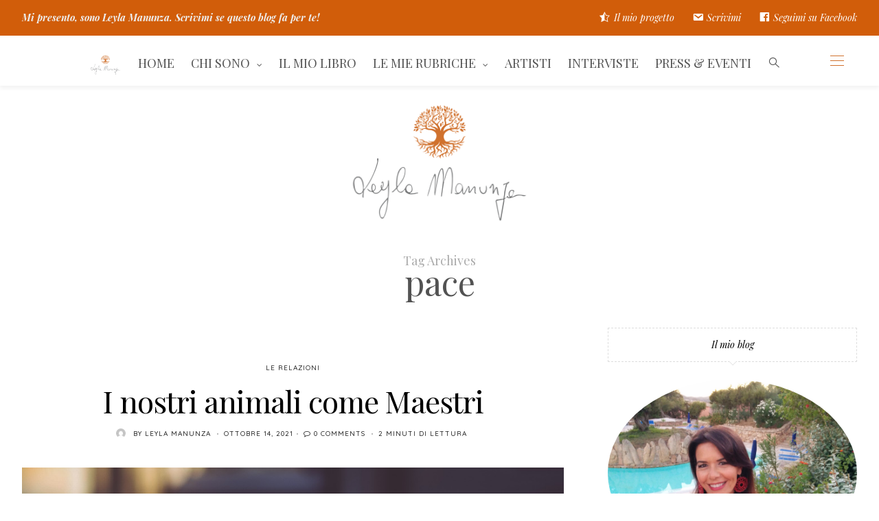

--- FILE ---
content_type: text/html; charset=UTF-8
request_url: http://leylamanunza.it/tag/pace/
body_size: 175461
content:
<!DOCTYPE html>
<html lang="it-IT">
<head>
	<meta charset="UTF-8" />
	<meta http-equiv="X-UA-Compatible" content="IE=edge">
    <meta name="viewport" content="width=device-width, initial-scale=1">
	<link rel="profile" href="http://gmpg.org/xfn/11" />
	<meta name='robots' content='index, follow, max-image-preview:large, max-snippet:-1, max-video-preview:-1' />

	<!-- This site is optimized with the Yoast SEO plugin v20.3 - https://yoast.com/wordpress/plugins/seo/ -->
	<title>pace Archivi - Leyla Manunza</title>
	<link rel="canonical" href="http://leylamanunza.it/tag/pace/" />
	<meta property="og:locale" content="it_IT" />
	<meta property="og:type" content="article" />
	<meta property="og:title" content="pace Archivi - Leyla Manunza" />
	<meta property="og:url" content="http://leylamanunza.it/tag/pace/" />
	<meta property="og:site_name" content="Leyla Manunza" />
	<meta name="twitter:card" content="summary_large_image" />
	<script type="application/ld+json" class="yoast-schema-graph">{"@context":"https://schema.org","@graph":[{"@type":"CollectionPage","@id":"http://leylamanunza.it/tag/pace/","url":"http://leylamanunza.it/tag/pace/","name":"pace Archivi - Leyla Manunza","isPartOf":{"@id":"https://leylamanunza.it/#website"},"primaryImageOfPage":{"@id":"http://leylamanunza.it/tag/pace/#primaryimage"},"image":{"@id":"http://leylamanunza.it/tag/pace/#primaryimage"},"thumbnailUrl":"http://leylamanunza.it/wp-content/uploads/2020/06/cane-e-gatto-per-articolo-osservare-il-mondo-animale-1.jpg","breadcrumb":{"@id":"http://leylamanunza.it/tag/pace/#breadcrumb"},"inLanguage":"it-IT"},{"@type":"ImageObject","inLanguage":"it-IT","@id":"http://leylamanunza.it/tag/pace/#primaryimage","url":"http://leylamanunza.it/wp-content/uploads/2020/06/cane-e-gatto-per-articolo-osservare-il-mondo-animale-1.jpg","contentUrl":"http://leylamanunza.it/wp-content/uploads/2020/06/cane-e-gatto-per-articolo-osservare-il-mondo-animale-1.jpg","width":960,"height":683},{"@type":"BreadcrumbList","@id":"http://leylamanunza.it/tag/pace/#breadcrumb","itemListElement":[{"@type":"ListItem","position":1,"name":"Home","item":"https://leylamanunza.it/"},{"@type":"ListItem","position":2,"name":"pace"}]},{"@type":"WebSite","@id":"https://leylamanunza.it/#website","url":"https://leylamanunza.it/","name":"Leyla Manunza","description":"Il mio blog","publisher":{"@id":"https://leylamanunza.it/#organization"},"potentialAction":[{"@type":"SearchAction","target":{"@type":"EntryPoint","urlTemplate":"https://leylamanunza.it/?s={search_term_string}"},"query-input":"required name=search_term_string"}],"inLanguage":"it-IT"},{"@type":"Organization","@id":"https://leylamanunza.it/#organization","name":"Leyla Manunza","url":"https://leylamanunza.it/","logo":{"@type":"ImageObject","inLanguage":"it-IT","@id":"https://leylamanunza.it/#/schema/logo/image/","url":"http://leylamanunza.it/wp-content/uploads/2021/10/Logo_Leyla-Manunza.png","contentUrl":"http://leylamanunza.it/wp-content/uploads/2021/10/Logo_Leyla-Manunza.png","width":2280,"height":1639,"caption":"Leyla Manunza"},"image":{"@id":"https://leylamanunza.it/#/schema/logo/image/"},"sameAs":["https://www.facebook.com/leylamanunza.blog/"]}]}</script>
	<!-- / Yoast SEO plugin. -->


<link rel='dns-prefetch' href='//cdn.iubenda.com' />
<link rel='dns-prefetch' href='//www.googletagmanager.com' />
<link rel='dns-prefetch' href='//fonts.googleapis.com' />
<link rel='preconnect' href='https://fonts.gstatic.com' crossorigin />
<link rel="alternate" type="application/rss+xml" title="Leyla Manunza &raquo; Feed" href="http://leylamanunza.it/feed/" />
<link rel="alternate" type="application/rss+xml" title="Leyla Manunza &raquo; Feed dei commenti" href="http://leylamanunza.it/comments/feed/" />
<link rel="alternate" type="application/rss+xml" title="Leyla Manunza &raquo; pace Feed del tag" href="http://leylamanunza.it/tag/pace/feed/" />
<style id='wp-img-auto-sizes-contain-inline-css' type='text/css'>
img:is([sizes=auto i],[sizes^="auto," i]){contain-intrinsic-size:3000px 1500px}
/*# sourceURL=wp-img-auto-sizes-contain-inline-css */
</style>
<link rel='stylesheet' id='dashicons-css' href='http://leylamanunza.it/wp-includes/css/dashicons.min.css' type='text/css' media='all' />
<link rel='stylesheet' id='menu-icons-extra-css' href='http://leylamanunza.it/wp-content/plugins/menu-icons/css/extra.min.css' type='text/css' media='all' />
<style id='wp-emoji-styles-inline-css' type='text/css'>

	img.wp-smiley, img.emoji {
		display: inline !important;
		border: none !important;
		box-shadow: none !important;
		height: 1em !important;
		width: 1em !important;
		margin: 0 0.07em !important;
		vertical-align: -0.1em !important;
		background: none !important;
		padding: 0 !important;
	}
/*# sourceURL=wp-emoji-styles-inline-css */
</style>
<link rel='stylesheet' id='wp-block-library-css' href='http://leylamanunza.it/wp-includes/css/dist/block-library/style.min.css' type='text/css' media='all' />
<style id='wp-block-heading-inline-css' type='text/css'>
h1:where(.wp-block-heading).has-background,h2:where(.wp-block-heading).has-background,h3:where(.wp-block-heading).has-background,h4:where(.wp-block-heading).has-background,h5:where(.wp-block-heading).has-background,h6:where(.wp-block-heading).has-background{padding:1.25em 2.375em}h1.has-text-align-left[style*=writing-mode]:where([style*=vertical-lr]),h1.has-text-align-right[style*=writing-mode]:where([style*=vertical-rl]),h2.has-text-align-left[style*=writing-mode]:where([style*=vertical-lr]),h2.has-text-align-right[style*=writing-mode]:where([style*=vertical-rl]),h3.has-text-align-left[style*=writing-mode]:where([style*=vertical-lr]),h3.has-text-align-right[style*=writing-mode]:where([style*=vertical-rl]),h4.has-text-align-left[style*=writing-mode]:where([style*=vertical-lr]),h4.has-text-align-right[style*=writing-mode]:where([style*=vertical-rl]),h5.has-text-align-left[style*=writing-mode]:where([style*=vertical-lr]),h5.has-text-align-right[style*=writing-mode]:where([style*=vertical-rl]),h6.has-text-align-left[style*=writing-mode]:where([style*=vertical-lr]),h6.has-text-align-right[style*=writing-mode]:where([style*=vertical-rl]){rotate:180deg}
/*# sourceURL=http://leylamanunza.it/wp-includes/blocks/heading/style.min.css */
</style>
<style id='wp-block-paragraph-inline-css' type='text/css'>
.is-small-text{font-size:.875em}.is-regular-text{font-size:1em}.is-large-text{font-size:2.25em}.is-larger-text{font-size:3em}.has-drop-cap:not(:focus):first-letter{float:left;font-size:8.4em;font-style:normal;font-weight:100;line-height:.68;margin:.05em .1em 0 0;text-transform:uppercase}body.rtl .has-drop-cap:not(:focus):first-letter{float:none;margin-left:.1em}p.has-drop-cap.has-background{overflow:hidden}:root :where(p.has-background){padding:1.25em 2.375em}:where(p.has-text-color:not(.has-link-color)) a{color:inherit}p.has-text-align-left[style*="writing-mode:vertical-lr"],p.has-text-align-right[style*="writing-mode:vertical-rl"]{rotate:180deg}
/*# sourceURL=http://leylamanunza.it/wp-includes/blocks/paragraph/style.min.css */
</style>
<style id='global-styles-inline-css' type='text/css'>
:root{--wp--preset--aspect-ratio--square: 1;--wp--preset--aspect-ratio--4-3: 4/3;--wp--preset--aspect-ratio--3-4: 3/4;--wp--preset--aspect-ratio--3-2: 3/2;--wp--preset--aspect-ratio--2-3: 2/3;--wp--preset--aspect-ratio--16-9: 16/9;--wp--preset--aspect-ratio--9-16: 9/16;--wp--preset--color--black: #000000;--wp--preset--color--cyan-bluish-gray: #abb8c3;--wp--preset--color--white: #ffffff;--wp--preset--color--pale-pink: #f78da7;--wp--preset--color--vivid-red: #cf2e2e;--wp--preset--color--luminous-vivid-orange: #ff6900;--wp--preset--color--luminous-vivid-amber: #fcb900;--wp--preset--color--light-green-cyan: #7bdcb5;--wp--preset--color--vivid-green-cyan: #00d084;--wp--preset--color--pale-cyan-blue: #8ed1fc;--wp--preset--color--vivid-cyan-blue: #0693e3;--wp--preset--color--vivid-purple: #9b51e0;--wp--preset--gradient--vivid-cyan-blue-to-vivid-purple: linear-gradient(135deg,rgb(6,147,227) 0%,rgb(155,81,224) 100%);--wp--preset--gradient--light-green-cyan-to-vivid-green-cyan: linear-gradient(135deg,rgb(122,220,180) 0%,rgb(0,208,130) 100%);--wp--preset--gradient--luminous-vivid-amber-to-luminous-vivid-orange: linear-gradient(135deg,rgb(252,185,0) 0%,rgb(255,105,0) 100%);--wp--preset--gradient--luminous-vivid-orange-to-vivid-red: linear-gradient(135deg,rgb(255,105,0) 0%,rgb(207,46,46) 100%);--wp--preset--gradient--very-light-gray-to-cyan-bluish-gray: linear-gradient(135deg,rgb(238,238,238) 0%,rgb(169,184,195) 100%);--wp--preset--gradient--cool-to-warm-spectrum: linear-gradient(135deg,rgb(74,234,220) 0%,rgb(151,120,209) 20%,rgb(207,42,186) 40%,rgb(238,44,130) 60%,rgb(251,105,98) 80%,rgb(254,248,76) 100%);--wp--preset--gradient--blush-light-purple: linear-gradient(135deg,rgb(255,206,236) 0%,rgb(152,150,240) 100%);--wp--preset--gradient--blush-bordeaux: linear-gradient(135deg,rgb(254,205,165) 0%,rgb(254,45,45) 50%,rgb(107,0,62) 100%);--wp--preset--gradient--luminous-dusk: linear-gradient(135deg,rgb(255,203,112) 0%,rgb(199,81,192) 50%,rgb(65,88,208) 100%);--wp--preset--gradient--pale-ocean: linear-gradient(135deg,rgb(255,245,203) 0%,rgb(182,227,212) 50%,rgb(51,167,181) 100%);--wp--preset--gradient--electric-grass: linear-gradient(135deg,rgb(202,248,128) 0%,rgb(113,206,126) 100%);--wp--preset--gradient--midnight: linear-gradient(135deg,rgb(2,3,129) 0%,rgb(40,116,252) 100%);--wp--preset--font-size--small: 13px;--wp--preset--font-size--medium: 20px;--wp--preset--font-size--large: 36px;--wp--preset--font-size--x-large: 42px;--wp--preset--spacing--20: 0.44rem;--wp--preset--spacing--30: 0.67rem;--wp--preset--spacing--40: 1rem;--wp--preset--spacing--50: 1.5rem;--wp--preset--spacing--60: 2.25rem;--wp--preset--spacing--70: 3.38rem;--wp--preset--spacing--80: 5.06rem;--wp--preset--shadow--natural: 6px 6px 9px rgba(0, 0, 0, 0.2);--wp--preset--shadow--deep: 12px 12px 50px rgba(0, 0, 0, 0.4);--wp--preset--shadow--sharp: 6px 6px 0px rgba(0, 0, 0, 0.2);--wp--preset--shadow--outlined: 6px 6px 0px -3px rgb(255, 255, 255), 6px 6px rgb(0, 0, 0);--wp--preset--shadow--crisp: 6px 6px 0px rgb(0, 0, 0);}:where(.is-layout-flex){gap: 0.5em;}:where(.is-layout-grid){gap: 0.5em;}body .is-layout-flex{display: flex;}.is-layout-flex{flex-wrap: wrap;align-items: center;}.is-layout-flex > :is(*, div){margin: 0;}body .is-layout-grid{display: grid;}.is-layout-grid > :is(*, div){margin: 0;}:where(.wp-block-columns.is-layout-flex){gap: 2em;}:where(.wp-block-columns.is-layout-grid){gap: 2em;}:where(.wp-block-post-template.is-layout-flex){gap: 1.25em;}:where(.wp-block-post-template.is-layout-grid){gap: 1.25em;}.has-black-color{color: var(--wp--preset--color--black) !important;}.has-cyan-bluish-gray-color{color: var(--wp--preset--color--cyan-bluish-gray) !important;}.has-white-color{color: var(--wp--preset--color--white) !important;}.has-pale-pink-color{color: var(--wp--preset--color--pale-pink) !important;}.has-vivid-red-color{color: var(--wp--preset--color--vivid-red) !important;}.has-luminous-vivid-orange-color{color: var(--wp--preset--color--luminous-vivid-orange) !important;}.has-luminous-vivid-amber-color{color: var(--wp--preset--color--luminous-vivid-amber) !important;}.has-light-green-cyan-color{color: var(--wp--preset--color--light-green-cyan) !important;}.has-vivid-green-cyan-color{color: var(--wp--preset--color--vivid-green-cyan) !important;}.has-pale-cyan-blue-color{color: var(--wp--preset--color--pale-cyan-blue) !important;}.has-vivid-cyan-blue-color{color: var(--wp--preset--color--vivid-cyan-blue) !important;}.has-vivid-purple-color{color: var(--wp--preset--color--vivid-purple) !important;}.has-black-background-color{background-color: var(--wp--preset--color--black) !important;}.has-cyan-bluish-gray-background-color{background-color: var(--wp--preset--color--cyan-bluish-gray) !important;}.has-white-background-color{background-color: var(--wp--preset--color--white) !important;}.has-pale-pink-background-color{background-color: var(--wp--preset--color--pale-pink) !important;}.has-vivid-red-background-color{background-color: var(--wp--preset--color--vivid-red) !important;}.has-luminous-vivid-orange-background-color{background-color: var(--wp--preset--color--luminous-vivid-orange) !important;}.has-luminous-vivid-amber-background-color{background-color: var(--wp--preset--color--luminous-vivid-amber) !important;}.has-light-green-cyan-background-color{background-color: var(--wp--preset--color--light-green-cyan) !important;}.has-vivid-green-cyan-background-color{background-color: var(--wp--preset--color--vivid-green-cyan) !important;}.has-pale-cyan-blue-background-color{background-color: var(--wp--preset--color--pale-cyan-blue) !important;}.has-vivid-cyan-blue-background-color{background-color: var(--wp--preset--color--vivid-cyan-blue) !important;}.has-vivid-purple-background-color{background-color: var(--wp--preset--color--vivid-purple) !important;}.has-black-border-color{border-color: var(--wp--preset--color--black) !important;}.has-cyan-bluish-gray-border-color{border-color: var(--wp--preset--color--cyan-bluish-gray) !important;}.has-white-border-color{border-color: var(--wp--preset--color--white) !important;}.has-pale-pink-border-color{border-color: var(--wp--preset--color--pale-pink) !important;}.has-vivid-red-border-color{border-color: var(--wp--preset--color--vivid-red) !important;}.has-luminous-vivid-orange-border-color{border-color: var(--wp--preset--color--luminous-vivid-orange) !important;}.has-luminous-vivid-amber-border-color{border-color: var(--wp--preset--color--luminous-vivid-amber) !important;}.has-light-green-cyan-border-color{border-color: var(--wp--preset--color--light-green-cyan) !important;}.has-vivid-green-cyan-border-color{border-color: var(--wp--preset--color--vivid-green-cyan) !important;}.has-pale-cyan-blue-border-color{border-color: var(--wp--preset--color--pale-cyan-blue) !important;}.has-vivid-cyan-blue-border-color{border-color: var(--wp--preset--color--vivid-cyan-blue) !important;}.has-vivid-purple-border-color{border-color: var(--wp--preset--color--vivid-purple) !important;}.has-vivid-cyan-blue-to-vivid-purple-gradient-background{background: var(--wp--preset--gradient--vivid-cyan-blue-to-vivid-purple) !important;}.has-light-green-cyan-to-vivid-green-cyan-gradient-background{background: var(--wp--preset--gradient--light-green-cyan-to-vivid-green-cyan) !important;}.has-luminous-vivid-amber-to-luminous-vivid-orange-gradient-background{background: var(--wp--preset--gradient--luminous-vivid-amber-to-luminous-vivid-orange) !important;}.has-luminous-vivid-orange-to-vivid-red-gradient-background{background: var(--wp--preset--gradient--luminous-vivid-orange-to-vivid-red) !important;}.has-very-light-gray-to-cyan-bluish-gray-gradient-background{background: var(--wp--preset--gradient--very-light-gray-to-cyan-bluish-gray) !important;}.has-cool-to-warm-spectrum-gradient-background{background: var(--wp--preset--gradient--cool-to-warm-spectrum) !important;}.has-blush-light-purple-gradient-background{background: var(--wp--preset--gradient--blush-light-purple) !important;}.has-blush-bordeaux-gradient-background{background: var(--wp--preset--gradient--blush-bordeaux) !important;}.has-luminous-dusk-gradient-background{background: var(--wp--preset--gradient--luminous-dusk) !important;}.has-pale-ocean-gradient-background{background: var(--wp--preset--gradient--pale-ocean) !important;}.has-electric-grass-gradient-background{background: var(--wp--preset--gradient--electric-grass) !important;}.has-midnight-gradient-background{background: var(--wp--preset--gradient--midnight) !important;}.has-small-font-size{font-size: var(--wp--preset--font-size--small) !important;}.has-medium-font-size{font-size: var(--wp--preset--font-size--medium) !important;}.has-large-font-size{font-size: var(--wp--preset--font-size--large) !important;}.has-x-large-font-size{font-size: var(--wp--preset--font-size--x-large) !important;}
/*# sourceURL=global-styles-inline-css */
</style>

<style id='classic-theme-styles-inline-css' type='text/css'>
/*! This file is auto-generated */
.wp-block-button__link{color:#fff;background-color:#32373c;border-radius:9999px;box-shadow:none;text-decoration:none;padding:calc(.667em + 2px) calc(1.333em + 2px);font-size:1.125em}.wp-block-file__button{background:#32373c;color:#fff;text-decoration:none}
/*# sourceURL=/wp-includes/css/classic-themes.min.css */
</style>
<style id='extendify-gutenberg-patterns-and-templates-utilities-inline-css' type='text/css'>
.ext-absolute {
  position: absolute !important;
}

.ext-relative {
  position: relative !important;
}

.ext-top-base {
  top: var(--wp--style--block-gap, 1.75rem) !important;
}

.ext-top-lg {
  top: var(--extendify--spacing--large, 3rem) !important;
}

.ext--top-base {
  top: calc(var(--wp--style--block-gap, 1.75rem) * -1) !important;
}

.ext--top-lg {
  top: calc(var(--extendify--spacing--large, 3rem) * -1) !important;
}

.ext-right-base {
  right: var(--wp--style--block-gap, 1.75rem) !important;
}

.ext-right-lg {
  right: var(--extendify--spacing--large, 3rem) !important;
}

.ext--right-base {
  right: calc(var(--wp--style--block-gap, 1.75rem) * -1) !important;
}

.ext--right-lg {
  right: calc(var(--extendify--spacing--large, 3rem) * -1) !important;
}

.ext-bottom-base {
  bottom: var(--wp--style--block-gap, 1.75rem) !important;
}

.ext-bottom-lg {
  bottom: var(--extendify--spacing--large, 3rem) !important;
}

.ext--bottom-base {
  bottom: calc(var(--wp--style--block-gap, 1.75rem) * -1) !important;
}

.ext--bottom-lg {
  bottom: calc(var(--extendify--spacing--large, 3rem) * -1) !important;
}

.ext-left-base {
  left: var(--wp--style--block-gap, 1.75rem) !important;
}

.ext-left-lg {
  left: var(--extendify--spacing--large, 3rem) !important;
}

.ext--left-base {
  left: calc(var(--wp--style--block-gap, 1.75rem) * -1) !important;
}

.ext--left-lg {
  left: calc(var(--extendify--spacing--large, 3rem) * -1) !important;
}

.ext-order-1 {
  order: 1 !important;
}

.ext-order-2 {
  order: 2 !important;
}

.ext-col-auto {
  grid-column: auto !important;
}

.ext-col-span-1 {
  grid-column: span 1 / span 1 !important;
}

.ext-col-span-2 {
  grid-column: span 2 / span 2 !important;
}

.ext-col-span-3 {
  grid-column: span 3 / span 3 !important;
}

.ext-col-span-4 {
  grid-column: span 4 / span 4 !important;
}

.ext-col-span-5 {
  grid-column: span 5 / span 5 !important;
}

.ext-col-span-6 {
  grid-column: span 6 / span 6 !important;
}

.ext-col-span-7 {
  grid-column: span 7 / span 7 !important;
}

.ext-col-span-8 {
  grid-column: span 8 / span 8 !important;
}

.ext-col-span-9 {
  grid-column: span 9 / span 9 !important;
}

.ext-col-span-10 {
  grid-column: span 10 / span 10 !important;
}

.ext-col-span-11 {
  grid-column: span 11 / span 11 !important;
}

.ext-col-span-12 {
  grid-column: span 12 / span 12 !important;
}

.ext-col-span-full {
  grid-column: 1 / -1 !important;
}

.ext-col-start-1 {
  grid-column-start: 1 !important;
}

.ext-col-start-2 {
  grid-column-start: 2 !important;
}

.ext-col-start-3 {
  grid-column-start: 3 !important;
}

.ext-col-start-4 {
  grid-column-start: 4 !important;
}

.ext-col-start-5 {
  grid-column-start: 5 !important;
}

.ext-col-start-6 {
  grid-column-start: 6 !important;
}

.ext-col-start-7 {
  grid-column-start: 7 !important;
}

.ext-col-start-8 {
  grid-column-start: 8 !important;
}

.ext-col-start-9 {
  grid-column-start: 9 !important;
}

.ext-col-start-10 {
  grid-column-start: 10 !important;
}

.ext-col-start-11 {
  grid-column-start: 11 !important;
}

.ext-col-start-12 {
  grid-column-start: 12 !important;
}

.ext-col-start-13 {
  grid-column-start: 13 !important;
}

.ext-col-start-auto {
  grid-column-start: auto !important;
}

.ext-col-end-1 {
  grid-column-end: 1 !important;
}

.ext-col-end-2 {
  grid-column-end: 2 !important;
}

.ext-col-end-3 {
  grid-column-end: 3 !important;
}

.ext-col-end-4 {
  grid-column-end: 4 !important;
}

.ext-col-end-5 {
  grid-column-end: 5 !important;
}

.ext-col-end-6 {
  grid-column-end: 6 !important;
}

.ext-col-end-7 {
  grid-column-end: 7 !important;
}

.ext-col-end-8 {
  grid-column-end: 8 !important;
}

.ext-col-end-9 {
  grid-column-end: 9 !important;
}

.ext-col-end-10 {
  grid-column-end: 10 !important;
}

.ext-col-end-11 {
  grid-column-end: 11 !important;
}

.ext-col-end-12 {
  grid-column-end: 12 !important;
}

.ext-col-end-13 {
  grid-column-end: 13 !important;
}

.ext-col-end-auto {
  grid-column-end: auto !important;
}

.ext-row-auto {
  grid-row: auto !important;
}

.ext-row-span-1 {
  grid-row: span 1 / span 1 !important;
}

.ext-row-span-2 {
  grid-row: span 2 / span 2 !important;
}

.ext-row-span-3 {
  grid-row: span 3 / span 3 !important;
}

.ext-row-span-4 {
  grid-row: span 4 / span 4 !important;
}

.ext-row-span-5 {
  grid-row: span 5 / span 5 !important;
}

.ext-row-span-6 {
  grid-row: span 6 / span 6 !important;
}

.ext-row-span-full {
  grid-row: 1 / -1 !important;
}

.ext-row-start-1 {
  grid-row-start: 1 !important;
}

.ext-row-start-2 {
  grid-row-start: 2 !important;
}

.ext-row-start-3 {
  grid-row-start: 3 !important;
}

.ext-row-start-4 {
  grid-row-start: 4 !important;
}

.ext-row-start-5 {
  grid-row-start: 5 !important;
}

.ext-row-start-6 {
  grid-row-start: 6 !important;
}

.ext-row-start-7 {
  grid-row-start: 7 !important;
}

.ext-row-start-auto {
  grid-row-start: auto !important;
}

.ext-row-end-1 {
  grid-row-end: 1 !important;
}

.ext-row-end-2 {
  grid-row-end: 2 !important;
}

.ext-row-end-3 {
  grid-row-end: 3 !important;
}

.ext-row-end-4 {
  grid-row-end: 4 !important;
}

.ext-row-end-5 {
  grid-row-end: 5 !important;
}

.ext-row-end-6 {
  grid-row-end: 6 !important;
}

.ext-row-end-7 {
  grid-row-end: 7 !important;
}

.ext-row-end-auto {
  grid-row-end: auto !important;
}

.ext-m-0:not([style*="margin"]) {
  margin: 0 !important;
}

.ext-m-auto:not([style*="margin"]) {
  margin: auto !important;
}

.ext-m-base:not([style*="margin"]) {
  margin: var(--wp--style--block-gap, 1.75rem) !important;
}

.ext-m-lg:not([style*="margin"]) {
  margin: var(--extendify--spacing--large, 3rem) !important;
}

.ext--m-base:not([style*="margin"]) {
  margin: calc(var(--wp--style--block-gap, 1.75rem) * -1) !important;
}

.ext--m-lg:not([style*="margin"]) {
  margin: calc(var(--extendify--spacing--large, 3rem) * -1) !important;
}

.ext-mx-0:not([style*="margin"]) {
  margin-left: 0 !important;
  margin-right: 0 !important;
}

.ext-mx-auto:not([style*="margin"]) {
  margin-left: auto !important;
  margin-right: auto !important;
}

.ext-mx-base:not([style*="margin"]) {
  margin-left: var(--wp--style--block-gap, 1.75rem) !important;
  margin-right: var(--wp--style--block-gap, 1.75rem) !important;
}

.ext-mx-lg:not([style*="margin"]) {
  margin-left: var(--extendify--spacing--large, 3rem) !important;
  margin-right: var(--extendify--spacing--large, 3rem) !important;
}

.ext--mx-base:not([style*="margin"]) {
  margin-left: calc(var(--wp--style--block-gap, 1.75rem) * -1) !important;
  margin-right: calc(var(--wp--style--block-gap, 1.75rem) * -1) !important;
}

.ext--mx-lg:not([style*="margin"]) {
  margin-left: calc(var(--extendify--spacing--large, 3rem) * -1) !important;
  margin-right: calc(var(--extendify--spacing--large, 3rem) * -1) !important;
}

.ext-my-0:not([style*="margin"]) {
  margin-top: 0 !important;
  margin-bottom: 0 !important;
}

.ext-my-auto:not([style*="margin"]) {
  margin-top: auto !important;
  margin-bottom: auto !important;
}

.ext-my-base:not([style*="margin"]) {
  margin-top: var(--wp--style--block-gap, 1.75rem) !important;
  margin-bottom: var(--wp--style--block-gap, 1.75rem) !important;
}

.ext-my-lg:not([style*="margin"]) {
  margin-top: var(--extendify--spacing--large, 3rem) !important;
  margin-bottom: var(--extendify--spacing--large, 3rem) !important;
}

.ext--my-base:not([style*="margin"]) {
  margin-top: calc(var(--wp--style--block-gap, 1.75rem) * -1) !important;
  margin-bottom: calc(var(--wp--style--block-gap, 1.75rem) * -1) !important;
}

.ext--my-lg:not([style*="margin"]) {
  margin-top: calc(var(--extendify--spacing--large, 3rem) * -1) !important;
  margin-bottom: calc(var(--extendify--spacing--large, 3rem) * -1) !important;
}

.ext-mt-0:not([style*="margin"]) {
  margin-top: 0 !important;
}

.ext-mt-auto:not([style*="margin"]) {
  margin-top: auto !important;
}

.ext-mt-base:not([style*="margin"]) {
  margin-top: var(--wp--style--block-gap, 1.75rem) !important;
}

.ext-mt-lg:not([style*="margin"]) {
  margin-top: var(--extendify--spacing--large, 3rem) !important;
}

.ext--mt-base:not([style*="margin"]) {
  margin-top: calc(var(--wp--style--block-gap, 1.75rem) * -1) !important;
}

.ext--mt-lg:not([style*="margin"]) {
  margin-top: calc(var(--extendify--spacing--large, 3rem) * -1) !important;
}

.ext-mr-0:not([style*="margin"]) {
  margin-right: 0 !important;
}

.ext-mr-auto:not([style*="margin"]) {
  margin-right: auto !important;
}

.ext-mr-base:not([style*="margin"]) {
  margin-right: var(--wp--style--block-gap, 1.75rem) !important;
}

.ext-mr-lg:not([style*="margin"]) {
  margin-right: var(--extendify--spacing--large, 3rem) !important;
}

.ext--mr-base:not([style*="margin"]) {
  margin-right: calc(var(--wp--style--block-gap, 1.75rem) * -1) !important;
}

.ext--mr-lg:not([style*="margin"]) {
  margin-right: calc(var(--extendify--spacing--large, 3rem) * -1) !important;
}

.ext-mb-0:not([style*="margin"]) {
  margin-bottom: 0 !important;
}

.ext-mb-auto:not([style*="margin"]) {
  margin-bottom: auto !important;
}

.ext-mb-base:not([style*="margin"]) {
  margin-bottom: var(--wp--style--block-gap, 1.75rem) !important;
}

.ext-mb-lg:not([style*="margin"]) {
  margin-bottom: var(--extendify--spacing--large, 3rem) !important;
}

.ext--mb-base:not([style*="margin"]) {
  margin-bottom: calc(var(--wp--style--block-gap, 1.75rem) * -1) !important;
}

.ext--mb-lg:not([style*="margin"]) {
  margin-bottom: calc(var(--extendify--spacing--large, 3rem) * -1) !important;
}

.ext-ml-0:not([style*="margin"]) {
  margin-left: 0 !important;
}

.ext-ml-auto:not([style*="margin"]) {
  margin-left: auto !important;
}

.ext-ml-base:not([style*="margin"]) {
  margin-left: var(--wp--style--block-gap, 1.75rem) !important;
}

.ext-ml-lg:not([style*="margin"]) {
  margin-left: var(--extendify--spacing--large, 3rem) !important;
}

.ext--ml-base:not([style*="margin"]) {
  margin-left: calc(var(--wp--style--block-gap, 1.75rem) * -1) !important;
}

.ext--ml-lg:not([style*="margin"]) {
  margin-left: calc(var(--extendify--spacing--large, 3rem) * -1) !important;
}

.ext-block {
  display: block !important;
}

.ext-inline-block {
  display: inline-block !important;
}

.ext-inline {
  display: inline !important;
}

.ext-flex {
  display: flex !important;
}

.ext-inline-flex {
  display: inline-flex !important;
}

.ext-grid {
  display: grid !important;
}

.ext-inline-grid {
  display: inline-grid !important;
}

.ext-hidden {
  display: none !important;
}

.ext-w-auto {
  width: auto !important;
}

.ext-w-full {
  width: 100% !important;
}

.ext-max-w-full {
  max-width: 100% !important;
}

.ext-flex-1 {
  flex: 1 1 0% !important;
}

.ext-flex-auto {
  flex: 1 1 auto !important;
}

.ext-flex-initial {
  flex: 0 1 auto !important;
}

.ext-flex-none {
  flex: none !important;
}

.ext-flex-shrink-0 {
  flex-shrink: 0 !important;
}

.ext-flex-shrink {
  flex-shrink: 1 !important;
}

.ext-flex-grow-0 {
  flex-grow: 0 !important;
}

.ext-flex-grow {
  flex-grow: 1 !important;
}

.ext-list-none {
  list-style-type: none !important;
}

.ext-grid-cols-1 {
  grid-template-columns: repeat(1, minmax(0, 1fr)) !important;
}

.ext-grid-cols-2 {
  grid-template-columns: repeat(2, minmax(0, 1fr)) !important;
}

.ext-grid-cols-3 {
  grid-template-columns: repeat(3, minmax(0, 1fr)) !important;
}

.ext-grid-cols-4 {
  grid-template-columns: repeat(4, minmax(0, 1fr)) !important;
}

.ext-grid-cols-5 {
  grid-template-columns: repeat(5, minmax(0, 1fr)) !important;
}

.ext-grid-cols-6 {
  grid-template-columns: repeat(6, minmax(0, 1fr)) !important;
}

.ext-grid-cols-7 {
  grid-template-columns: repeat(7, minmax(0, 1fr)) !important;
}

.ext-grid-cols-8 {
  grid-template-columns: repeat(8, minmax(0, 1fr)) !important;
}

.ext-grid-cols-9 {
  grid-template-columns: repeat(9, minmax(0, 1fr)) !important;
}

.ext-grid-cols-10 {
  grid-template-columns: repeat(10, minmax(0, 1fr)) !important;
}

.ext-grid-cols-11 {
  grid-template-columns: repeat(11, minmax(0, 1fr)) !important;
}

.ext-grid-cols-12 {
  grid-template-columns: repeat(12, minmax(0, 1fr)) !important;
}

.ext-grid-cols-none {
  grid-template-columns: none !important;
}

.ext-grid-rows-1 {
  grid-template-rows: repeat(1, minmax(0, 1fr)) !important;
}

.ext-grid-rows-2 {
  grid-template-rows: repeat(2, minmax(0, 1fr)) !important;
}

.ext-grid-rows-3 {
  grid-template-rows: repeat(3, minmax(0, 1fr)) !important;
}

.ext-grid-rows-4 {
  grid-template-rows: repeat(4, minmax(0, 1fr)) !important;
}

.ext-grid-rows-5 {
  grid-template-rows: repeat(5, minmax(0, 1fr)) !important;
}

.ext-grid-rows-6 {
  grid-template-rows: repeat(6, minmax(0, 1fr)) !important;
}

.ext-grid-rows-none {
  grid-template-rows: none !important;
}

.ext-flex-row {
  flex-direction: row !important;
}

.ext-flex-row-reverse {
  flex-direction: row-reverse !important;
}

.ext-flex-col {
  flex-direction: column !important;
}

.ext-flex-col-reverse {
  flex-direction: column-reverse !important;
}

.ext-flex-wrap {
  flex-wrap: wrap !important;
}

.ext-flex-wrap-reverse {
  flex-wrap: wrap-reverse !important;
}

.ext-flex-nowrap {
  flex-wrap: nowrap !important;
}

.ext-items-start {
  align-items: flex-start !important;
}

.ext-items-end {
  align-items: flex-end !important;
}

.ext-items-center {
  align-items: center !important;
}

.ext-items-baseline {
  align-items: baseline !important;
}

.ext-items-stretch {
  align-items: stretch !important;
}

.ext-justify-start {
  justify-content: flex-start !important;
}

.ext-justify-end {
  justify-content: flex-end !important;
}

.ext-justify-center {
  justify-content: center !important;
}

.ext-justify-between {
  justify-content: space-between !important;
}

.ext-justify-around {
  justify-content: space-around !important;
}

.ext-justify-evenly {
  justify-content: space-evenly !important;
}

.ext-justify-items-start {
  justify-items: start !important;
}

.ext-justify-items-end {
  justify-items: end !important;
}

.ext-justify-items-center {
  justify-items: center !important;
}

.ext-justify-items-stretch {
  justify-items: stretch !important;
}

.ext-gap-0 {
  gap: 0 !important;
}

.ext-gap-base {
  gap: var(--wp--style--block-gap, 1.75rem) !important;
}

.ext-gap-lg {
  gap: var(--extendify--spacing--large, 3rem) !important;
}

.ext-gap-x-0 {
  -moz-column-gap: 0 !important;
       column-gap: 0 !important;
}

.ext-gap-x-base {
  -moz-column-gap: var(--wp--style--block-gap, 1.75rem) !important;
       column-gap: var(--wp--style--block-gap, 1.75rem) !important;
}

.ext-gap-x-lg {
  -moz-column-gap: var(--extendify--spacing--large, 3rem) !important;
       column-gap: var(--extendify--spacing--large, 3rem) !important;
}

.ext-gap-y-0 {
  row-gap: 0 !important;
}

.ext-gap-y-base {
  row-gap: var(--wp--style--block-gap, 1.75rem) !important;
}

.ext-gap-y-lg {
  row-gap: var(--extendify--spacing--large, 3rem) !important;
}

.ext-justify-self-auto {
  justify-self: auto !important;
}

.ext-justify-self-start {
  justify-self: start !important;
}

.ext-justify-self-end {
  justify-self: end !important;
}

.ext-justify-self-center {
  justify-self: center !important;
}

.ext-justify-self-stretch {
  justify-self: stretch !important;
}

.ext-rounded-none {
  border-radius: 0px !important;
}

.ext-rounded-full {
  border-radius: 9999px !important;
}

.ext-rounded-t-none {
  border-top-left-radius: 0px !important;
  border-top-right-radius: 0px !important;
}

.ext-rounded-t-full {
  border-top-left-radius: 9999px !important;
  border-top-right-radius: 9999px !important;
}

.ext-rounded-r-none {
  border-top-right-radius: 0px !important;
  border-bottom-right-radius: 0px !important;
}

.ext-rounded-r-full {
  border-top-right-radius: 9999px !important;
  border-bottom-right-radius: 9999px !important;
}

.ext-rounded-b-none {
  border-bottom-right-radius: 0px !important;
  border-bottom-left-radius: 0px !important;
}

.ext-rounded-b-full {
  border-bottom-right-radius: 9999px !important;
  border-bottom-left-radius: 9999px !important;
}

.ext-rounded-l-none {
  border-top-left-radius: 0px !important;
  border-bottom-left-radius: 0px !important;
}

.ext-rounded-l-full {
  border-top-left-radius: 9999px !important;
  border-bottom-left-radius: 9999px !important;
}

.ext-rounded-tl-none {
  border-top-left-radius: 0px !important;
}

.ext-rounded-tl-full {
  border-top-left-radius: 9999px !important;
}

.ext-rounded-tr-none {
  border-top-right-radius: 0px !important;
}

.ext-rounded-tr-full {
  border-top-right-radius: 9999px !important;
}

.ext-rounded-br-none {
  border-bottom-right-radius: 0px !important;
}

.ext-rounded-br-full {
  border-bottom-right-radius: 9999px !important;
}

.ext-rounded-bl-none {
  border-bottom-left-radius: 0px !important;
}

.ext-rounded-bl-full {
  border-bottom-left-radius: 9999px !important;
}

.ext-border-0 {
  border-width: 0px !important;
}

.ext-border-t-0 {
  border-top-width: 0px !important;
}

.ext-border-r-0 {
  border-right-width: 0px !important;
}

.ext-border-b-0 {
  border-bottom-width: 0px !important;
}

.ext-border-l-0 {
  border-left-width: 0px !important;
}

.ext-p-0:not([style*="padding"]) {
  padding: 0 !important;
}

.ext-p-base:not([style*="padding"]) {
  padding: var(--wp--style--block-gap, 1.75rem) !important;
}

.ext-p-lg:not([style*="padding"]) {
  padding: var(--extendify--spacing--large, 3rem) !important;
}

.ext-px-0:not([style*="padding"]) {
  padding-left: 0 !important;
  padding-right: 0 !important;
}

.ext-px-base:not([style*="padding"]) {
  padding-left: var(--wp--style--block-gap, 1.75rem) !important;
  padding-right: var(--wp--style--block-gap, 1.75rem) !important;
}

.ext-px-lg:not([style*="padding"]) {
  padding-left: var(--extendify--spacing--large, 3rem) !important;
  padding-right: var(--extendify--spacing--large, 3rem) !important;
}

.ext-py-0:not([style*="padding"]) {
  padding-top: 0 !important;
  padding-bottom: 0 !important;
}

.ext-py-base:not([style*="padding"]) {
  padding-top: var(--wp--style--block-gap, 1.75rem) !important;
  padding-bottom: var(--wp--style--block-gap, 1.75rem) !important;
}

.ext-py-lg:not([style*="padding"]) {
  padding-top: var(--extendify--spacing--large, 3rem) !important;
  padding-bottom: var(--extendify--spacing--large, 3rem) !important;
}

.ext-pt-0:not([style*="padding"]) {
  padding-top: 0 !important;
}

.ext-pt-base:not([style*="padding"]) {
  padding-top: var(--wp--style--block-gap, 1.75rem) !important;
}

.ext-pt-lg:not([style*="padding"]) {
  padding-top: var(--extendify--spacing--large, 3rem) !important;
}

.ext-pr-0:not([style*="padding"]) {
  padding-right: 0 !important;
}

.ext-pr-base:not([style*="padding"]) {
  padding-right: var(--wp--style--block-gap, 1.75rem) !important;
}

.ext-pr-lg:not([style*="padding"]) {
  padding-right: var(--extendify--spacing--large, 3rem) !important;
}

.ext-pb-0:not([style*="padding"]) {
  padding-bottom: 0 !important;
}

.ext-pb-base:not([style*="padding"]) {
  padding-bottom: var(--wp--style--block-gap, 1.75rem) !important;
}

.ext-pb-lg:not([style*="padding"]) {
  padding-bottom: var(--extendify--spacing--large, 3rem) !important;
}

.ext-pl-0:not([style*="padding"]) {
  padding-left: 0 !important;
}

.ext-pl-base:not([style*="padding"]) {
  padding-left: var(--wp--style--block-gap, 1.75rem) !important;
}

.ext-pl-lg:not([style*="padding"]) {
  padding-left: var(--extendify--spacing--large, 3rem) !important;
}

.ext-text-left {
  text-align: left !important;
}

.ext-text-center {
  text-align: center !important;
}

.ext-text-right {
  text-align: right !important;
}

.ext-leading-none {
  line-height: 1 !important;
}

.ext-leading-tight {
  line-height: 1.25 !important;
}

.ext-leading-snug {
  line-height: 1.375 !important;
}

.ext-leading-normal {
  line-height: 1.5 !important;
}

.ext-leading-relaxed {
  line-height: 1.625 !important;
}

.ext-leading-loose {
  line-height: 2 !important;
}

.ext-aspect-square img {
  aspect-ratio: 1 / 1 !important;
  -o-object-fit: cover !important;
     object-fit: cover !important;
}

.ext-aspect-landscape img {
  aspect-ratio: 4 / 3 !important;
  -o-object-fit: cover !important;
     object-fit: cover !important;
}

.ext-aspect-landscape-wide img {
  aspect-ratio: 16 / 9 !important;
  -o-object-fit: cover !important;
     object-fit: cover !important;
}

.ext-aspect-portrait img {
  aspect-ratio: 3 / 4 !important;
  -o-object-fit: cover !important;
     object-fit: cover !important;
}

.ext-aspect-square .components-resizable-box__container,
.ext-aspect-landscape .components-resizable-box__container,
.ext-aspect-landscape-wide .components-resizable-box__container,
.ext-aspect-portrait .components-resizable-box__container {
  height: auto !important;
}

.clip-path--rhombus img {
  -webkit-clip-path: polygon(15% 6%, 80% 29%, 84% 93%, 23% 69%) !important;
          clip-path: polygon(15% 6%, 80% 29%, 84% 93%, 23% 69%) !important;
}

.clip-path--diamond img {
  -webkit-clip-path: polygon(5% 29%, 60% 2%, 91% 64%, 36% 89%) !important;
          clip-path: polygon(5% 29%, 60% 2%, 91% 64%, 36% 89%) !important;
}

.clip-path--rhombus-alt img {
  -webkit-clip-path: polygon(14% 9%, 85% 24%, 91% 89%, 19% 76%) !important;
          clip-path: polygon(14% 9%, 85% 24%, 91% 89%, 19% 76%) !important;
}

/*
The .ext utility is a top-level class that we use to target contents within our patterns.
We use it here to ensure columns blocks display well across themes.
*/

.wp-block-columns[class*="fullwidth-cols"] {
  /* no suggestion */
  margin-bottom: unset !important;
}

.wp-block-column.editor\:pointer-events-none {
  /* no suggestion */
  margin-top: 0 !important;
  margin-bottom: 0 !important;
}

.is-root-container.block-editor-block-list__layout
    > [data-align="full"]:not(:first-of-type)
    > .wp-block-column.editor\:pointer-events-none,
.is-root-container.block-editor-block-list__layout
    > [data-align="wide"]
    > .wp-block-column.editor\:pointer-events-none {
  /* no suggestion */
  margin-top: calc(-1 * var(--wp--style--block-gap, 28px)) !important;
}

.is-root-container.block-editor-block-list__layout
    > [data-align="full"]:not(:first-of-type)
    > .ext-my-0,
.is-root-container.block-editor-block-list__layout
    > [data-align="wide"]
    > .ext-my-0:not([style*="margin"]) {
  /* no suggestion */
  margin-top: calc(-1 * var(--wp--style--block-gap, 28px)) !important;
}

/* Some popular themes use padding instead of core margin for columns; remove it */

.ext .wp-block-columns .wp-block-column[style*="padding"] {
  /* no suggestion */
  padding-left: 0 !important;
  padding-right: 0 !important;
}

/* Some popular themes add double spacing between columns; remove it */

.ext
    .wp-block-columns
    + .wp-block-columns:not([class*="mt-"]):not([class*="my-"]):not([style*="margin"]) {
  /* no suggestion */
  margin-top: 0 !important;
}

[class*="fullwidth-cols"] .wp-block-column:first-child,
[class*="fullwidth-cols"] .wp-block-group:first-child {
  /* no suggestion */
}

[class*="fullwidth-cols"] .wp-block-column:first-child, [class*="fullwidth-cols"] .wp-block-group:first-child {
  margin-top: 0 !important;
}

[class*="fullwidth-cols"] .wp-block-column:last-child,
[class*="fullwidth-cols"] .wp-block-group:last-child {
  /* no suggestion */
}

[class*="fullwidth-cols"] .wp-block-column:last-child, [class*="fullwidth-cols"] .wp-block-group:last-child {
  margin-bottom: 0 !important;
}

[class*="fullwidth-cols"] .wp-block-column:first-child > * {
  /* no suggestion */
  margin-top: 0 !important;
}

[class*="fullwidth-cols"] .wp-block-column > *:first-child {
  /* no suggestion */
  margin-top: 0 !important;
}

[class*="fullwidth-cols"] .wp-block-column > *:last-child {
  /* no suggestion */
  margin-bottom: 0 !important;
}

.ext .is-not-stacked-on-mobile .wp-block-column {
  /* no suggestion */
  margin-bottom: 0 !important;
}

/* Add base margin bottom to all columns */

.wp-block-columns[class*="fullwidth-cols"]:not(.is-not-stacked-on-mobile)
    > .wp-block-column:not(:last-child) {
  /* no suggestion */
  margin-bottom: var(--wp--style--block-gap, 1.75rem) !important;
}

@media (min-width: 782px) {
  .wp-block-columns[class*="fullwidth-cols"]:not(.is-not-stacked-on-mobile)
        > .wp-block-column:not(:last-child) {
    /* no suggestion */
    margin-bottom: 0 !important;
  }
}

/* Remove margin bottom from "not-stacked" columns */

.wp-block-columns[class*="fullwidth-cols"].is-not-stacked-on-mobile
    > .wp-block-column {
  /* no suggestion */
  margin-bottom: 0 !important;
}

@media (min-width: 600px) and (max-width: 781px) {
  .wp-block-columns[class*="fullwidth-cols"]:not(.is-not-stacked-on-mobile)
        > .wp-block-column:nth-child(even) {
    /* no suggestion */
    margin-left: var(--wp--style--block-gap, 2em) !important;
  }
}

/*
    The `tablet:fullwidth-cols` and `desktop:fullwidth-cols` utilities are used
    to counter the core/columns responsive for at our breakpoints.
*/

@media (max-width: 781px) {
  .tablet\:fullwidth-cols.wp-block-columns:not(.is-not-stacked-on-mobile) {
    flex-wrap: wrap !important;
  }

  .tablet\:fullwidth-cols.wp-block-columns:not(.is-not-stacked-on-mobile)
        > .wp-block-column {
    margin-left: 0 !important;
  }

  .tablet\:fullwidth-cols.wp-block-columns:not(.is-not-stacked-on-mobile)
        > .wp-block-column:not([style*="margin"]) {
    /* no suggestion */
    margin-left: 0 !important;
  }

  .tablet\:fullwidth-cols.wp-block-columns:not(.is-not-stacked-on-mobile)
        > .wp-block-column {
    flex-basis: 100% !important; /* Required to negate core/columns flex-basis */
  }
}

@media (max-width: 1079px) {
  .desktop\:fullwidth-cols.wp-block-columns:not(.is-not-stacked-on-mobile) {
    flex-wrap: wrap !important;
  }

  .desktop\:fullwidth-cols.wp-block-columns:not(.is-not-stacked-on-mobile)
        > .wp-block-column {
    margin-left: 0 !important;
  }

  .desktop\:fullwidth-cols.wp-block-columns:not(.is-not-stacked-on-mobile)
        > .wp-block-column:not([style*="margin"]) {
    /* no suggestion */
    margin-left: 0 !important;
  }

  .desktop\:fullwidth-cols.wp-block-columns:not(.is-not-stacked-on-mobile)
        > .wp-block-column {
    flex-basis: 100% !important; /* Required to negate core/columns flex-basis */
  }

  .desktop\:fullwidth-cols.wp-block-columns:not(.is-not-stacked-on-mobile)
        > .wp-block-column:not(:last-child) {
    margin-bottom: var(--wp--style--block-gap, 1.75rem) !important;
  }
}

.direction-rtl {
  direction: rtl !important;
}

.direction-ltr {
  direction: ltr !important;
}

/* Use "is-style-" prefix to support adding this style to the core/list block */

.is-style-inline-list {
  padding-left: 0 !important;
}

.is-style-inline-list li {
  /* no suggestion */
  list-style-type: none !important;
}

@media (min-width: 782px) {
  .is-style-inline-list li {
    margin-right: var(--wp--style--block-gap, 1.75rem) !important;
    display: inline !important;
  }
}

.is-style-inline-list li:first-child {
  /* no suggestion */
}

@media (min-width: 782px) {
  .is-style-inline-list li:first-child {
    margin-left: 0 !important;
  }
}

.is-style-inline-list li:last-child {
  /* no suggestion */
}

@media (min-width: 782px) {
  .is-style-inline-list li:last-child {
    margin-right: 0 !important;
  }
}

.bring-to-front {
  position: relative !important;
  z-index: 10 !important;
}

.text-stroke {
  -webkit-text-stroke-width: var(
        --wp--custom--typography--text-stroke-width,
        2px
    ) !important;
  -webkit-text-stroke-color: var(--wp--preset--color--background) !important;
}

.text-stroke--primary {
  -webkit-text-stroke-width: var(
        --wp--custom--typography--text-stroke-width,
        2px
    ) !important;
  -webkit-text-stroke-color: var(--wp--preset--color--primary) !important;
}

.text-stroke--secondary {
  -webkit-text-stroke-width: var(
        --wp--custom--typography--text-stroke-width,
        2px
    ) !important;
  -webkit-text-stroke-color: var(--wp--preset--color--secondary) !important;
}

.editor\:no-caption .block-editor-rich-text__editable {
  display: none !important;
}

.editor\:no-inserter > .block-list-appender,
.editor\:no-inserter .wp-block-group__inner-container > .block-list-appender {
  display: none !important;
}

.editor\:no-inserter .wp-block-cover__inner-container > .block-list-appender {
  display: none !important;
}

.editor\:no-inserter .wp-block-column:not(.is-selected) > .block-list-appender {
  display: none !important;
}

.editor\:no-resize .components-resizable-box__handle::after,
.editor\:no-resize .components-resizable-box__side-handle::before,
.editor\:no-resize .components-resizable-box__handle {
  display: none !important;
  pointer-events: none !important;
}

.editor\:no-resize .components-resizable-box__container {
  display: block !important;
}

.editor\:pointer-events-none {
  pointer-events: none !important;
}

.is-style-angled {
  /* no suggestion */
  align-items: center !important;
  justify-content: flex-end !important;
}

.ext .is-style-angled > [class*="_inner-container"] {
  align-items: center !important;
}

.is-style-angled .wp-block-cover__image-background,
.is-style-angled .wp-block-cover__video-background {
  /* no suggestion */
  -webkit-clip-path: polygon(0 0, 30% 0%, 50% 100%, 0% 100%) !important;
          clip-path: polygon(0 0, 30% 0%, 50% 100%, 0% 100%) !important;
  z-index: 1 !important;
}

@media (min-width: 782px) {
  .is-style-angled .wp-block-cover__image-background,
    .is-style-angled .wp-block-cover__video-background {
    /* no suggestion */
    -webkit-clip-path: polygon(0 0, 55% 0%, 65% 100%, 0% 100%) !important;
            clip-path: polygon(0 0, 55% 0%, 65% 100%, 0% 100%) !important;
  }
}

.has-foreground-color {
  /* no suggestion */
  color: var(--wp--preset--color--foreground, #000) !important;
}

.has-foreground-background-color {
  /* no suggestion */
  background-color: var(--wp--preset--color--foreground, #000) !important;
}

.has-background-color {
  /* no suggestion */
  color: var(--wp--preset--color--background, #fff) !important;
}

.has-background-background-color {
  /* no suggestion */
  background-color: var(--wp--preset--color--background, #fff) !important;
}

.has-primary-color {
  /* no suggestion */
  color: var(--wp--preset--color--primary, #4b5563) !important;
}

.has-primary-background-color {
  /* no suggestion */
  background-color: var(--wp--preset--color--primary, #4b5563) !important;
}

.has-secondary-color {
  /* no suggestion */
  color: var(--wp--preset--color--secondary, #9ca3af) !important;
}

.has-secondary-background-color {
  /* no suggestion */
  background-color: var(--wp--preset--color--secondary, #9ca3af) !important;
}

/* Ensure themes that target specific elements use the right colors */

.ext.has-text-color p,
.ext.has-text-color h1,
.ext.has-text-color h2,
.ext.has-text-color h3,
.ext.has-text-color h4,
.ext.has-text-color h5,
.ext.has-text-color h6 {
  /* no suggestion */
  color: currentColor !important;
}

.has-white-color {
  /* no suggestion */
  color: var(--wp--preset--color--white, #fff) !important;
}

.has-black-color {
  /* no suggestion */
  color: var(--wp--preset--color--black, #000) !important;
}

.has-ext-foreground-background-color {
  /* no suggestion */
  background-color: var(
        --wp--preset--color--foreground,
        var(--wp--preset--color--black, #000)
    ) !important;
}

.has-ext-primary-background-color {
  /* no suggestion */
  background-color: var(
        --wp--preset--color--primary,
        var(--wp--preset--color--cyan-bluish-gray, #000)
    ) !important;
}

/* Fix button borders with specified background colors */

.wp-block-button__link.has-black-background-color {
  /* no suggestion */
  border-color: var(--wp--preset--color--black, #000) !important;
}

.wp-block-button__link.has-white-background-color {
  /* no suggestion */
  border-color: var(--wp--preset--color--white, #fff) !important;
}

.has-ext-small-font-size {
  /* no suggestion */
  font-size: var(--wp--preset--font-size--ext-small) !important;
}

.has-ext-medium-font-size {
  /* no suggestion */
  font-size: var(--wp--preset--font-size--ext-medium) !important;
}

.has-ext-large-font-size {
  /* no suggestion */
  font-size: var(--wp--preset--font-size--ext-large) !important;
  line-height: 1.2 !important;
}

.has-ext-x-large-font-size {
  /* no suggestion */
  font-size: var(--wp--preset--font-size--ext-x-large) !important;
  line-height: 1 !important;
}

.has-ext-xx-large-font-size {
  /* no suggestion */
  font-size: var(--wp--preset--font-size--ext-xx-large) !important;
  line-height: 1 !important;
}

/* Line height */

.has-ext-x-large-font-size:not([style*="line-height"]) {
  /* no suggestion */
  line-height: 1.1 !important;
}

.has-ext-xx-large-font-size:not([style*="line-height"]) {
  /* no suggestion */
  line-height: 1.1 !important;
}

.ext .wp-block-group > * {
  /* Line height */
  margin-top: 0 !important;
  margin-bottom: 0 !important;
}

.ext .wp-block-group > * + * {
  margin-top: var(--wp--style--block-gap, 1.75rem) !important;
  margin-bottom: 0 !important;
}

.ext h2 {
  margin-top: var(--wp--style--block-gap, 1.75rem) !important;
  margin-bottom: var(--wp--style--block-gap, 1.75rem) !important;
}

.has-ext-x-large-font-size + p,
.has-ext-x-large-font-size + h3 {
  margin-top: 0.5rem !important;
}

.ext .wp-block-buttons > .wp-block-button.wp-block-button__width-25 {
  width: calc(25% - var(--wp--style--block-gap, 0.5em) * 0.75) !important;
  min-width: 12rem !important;
}

/* Classic themes use an inner [class*="_inner-container"] that our utilities cannot directly target, so we need to do so with a few */

.ext .ext-grid > [class*="_inner-container"] {
  /* no suggestion */
  display: grid !important;
}

/* Unhinge grid for container blocks in classic themes, and < 5.9 */

.ext > [class*="_inner-container"] > .ext-grid:not([class*="columns"]),
.ext
    > [class*="_inner-container"]
    > .wp-block
    > .ext-grid:not([class*="columns"]) {
  /* no suggestion */
  display: initial !important;
}

/* Grid Columns */

.ext .ext-grid-cols-1 > [class*="_inner-container"] {
  /* no suggestion */
  grid-template-columns: repeat(1, minmax(0, 1fr)) !important;
}

.ext .ext-grid-cols-2 > [class*="_inner-container"] {
  /* no suggestion */
  grid-template-columns: repeat(2, minmax(0, 1fr)) !important;
}

.ext .ext-grid-cols-3 > [class*="_inner-container"] {
  /* no suggestion */
  grid-template-columns: repeat(3, minmax(0, 1fr)) !important;
}

.ext .ext-grid-cols-4 > [class*="_inner-container"] {
  /* no suggestion */
  grid-template-columns: repeat(4, minmax(0, 1fr)) !important;
}

.ext .ext-grid-cols-5 > [class*="_inner-container"] {
  /* no suggestion */
  grid-template-columns: repeat(5, minmax(0, 1fr)) !important;
}

.ext .ext-grid-cols-6 > [class*="_inner-container"] {
  /* no suggestion */
  grid-template-columns: repeat(6, minmax(0, 1fr)) !important;
}

.ext .ext-grid-cols-7 > [class*="_inner-container"] {
  /* no suggestion */
  grid-template-columns: repeat(7, minmax(0, 1fr)) !important;
}

.ext .ext-grid-cols-8 > [class*="_inner-container"] {
  /* no suggestion */
  grid-template-columns: repeat(8, minmax(0, 1fr)) !important;
}

.ext .ext-grid-cols-9 > [class*="_inner-container"] {
  /* no suggestion */
  grid-template-columns: repeat(9, minmax(0, 1fr)) !important;
}

.ext .ext-grid-cols-10 > [class*="_inner-container"] {
  /* no suggestion */
  grid-template-columns: repeat(10, minmax(0, 1fr)) !important;
}

.ext .ext-grid-cols-11 > [class*="_inner-container"] {
  /* no suggestion */
  grid-template-columns: repeat(11, minmax(0, 1fr)) !important;
}

.ext .ext-grid-cols-12 > [class*="_inner-container"] {
  /* no suggestion */
  grid-template-columns: repeat(12, minmax(0, 1fr)) !important;
}

.ext .ext-grid-cols-13 > [class*="_inner-container"] {
  /* no suggestion */
  grid-template-columns: repeat(13, minmax(0, 1fr)) !important;
}

.ext .ext-grid-cols-none > [class*="_inner-container"] {
  /* no suggestion */
  grid-template-columns: none !important;
}

/* Grid Rows */

.ext .ext-grid-rows-1 > [class*="_inner-container"] {
  /* no suggestion */
  grid-template-rows: repeat(1, minmax(0, 1fr)) !important;
}

.ext .ext-grid-rows-2 > [class*="_inner-container"] {
  /* no suggestion */
  grid-template-rows: repeat(2, minmax(0, 1fr)) !important;
}

.ext .ext-grid-rows-3 > [class*="_inner-container"] {
  /* no suggestion */
  grid-template-rows: repeat(3, minmax(0, 1fr)) !important;
}

.ext .ext-grid-rows-4 > [class*="_inner-container"] {
  /* no suggestion */
  grid-template-rows: repeat(4, minmax(0, 1fr)) !important;
}

.ext .ext-grid-rows-5 > [class*="_inner-container"] {
  /* no suggestion */
  grid-template-rows: repeat(5, minmax(0, 1fr)) !important;
}

.ext .ext-grid-rows-6 > [class*="_inner-container"] {
  /* no suggestion */
  grid-template-rows: repeat(6, minmax(0, 1fr)) !important;
}

.ext .ext-grid-rows-none > [class*="_inner-container"] {
  /* no suggestion */
  grid-template-rows: none !important;
}

/* Align */

.ext .ext-items-start > [class*="_inner-container"] {
  align-items: flex-start !important;
}

.ext .ext-items-end > [class*="_inner-container"] {
  align-items: flex-end !important;
}

.ext .ext-items-center > [class*="_inner-container"] {
  align-items: center !important;
}

.ext .ext-items-baseline > [class*="_inner-container"] {
  align-items: baseline !important;
}

.ext .ext-items-stretch > [class*="_inner-container"] {
  align-items: stretch !important;
}

.ext.wp-block-group > *:last-child {
  /* no suggestion */
  margin-bottom: 0 !important;
}

/* For <5.9 */

.ext .wp-block-group__inner-container {
  /* no suggestion */
  padding: 0 !important;
}

.ext.has-background {
  /* no suggestion */
  padding-left: var(--wp--style--block-gap, 1.75rem) !important;
  padding-right: var(--wp--style--block-gap, 1.75rem) !important;
}

/* Fallback for classic theme group blocks */

.ext *[class*="inner-container"] > .alignwide *[class*="inner-container"],
.ext
    *[class*="inner-container"]
    > [data-align="wide"]
    *[class*="inner-container"] {
  /* no suggestion */
  max-width: var(--responsive--alignwide-width, 120rem) !important;
}

.ext *[class*="inner-container"] > .alignwide *[class*="inner-container"] > *,
.ext
    *[class*="inner-container"]
    > [data-align="wide"]
    *[class*="inner-container"]
    > * {
  /* no suggestion */
}

.ext *[class*="inner-container"] > .alignwide *[class*="inner-container"] > *, .ext
    *[class*="inner-container"]
    > [data-align="wide"]
    *[class*="inner-container"]
    > * {
  max-width: 100% !important;
}

/* Ensure image block display is standardized */

.ext .wp-block-image {
  /* no suggestion */
  position: relative !important;
  text-align: center !important;
}

.ext .wp-block-image img {
  /* no suggestion */
  display: inline-block !important;
  vertical-align: middle !important;
}

body {
  /* no suggestion */
  /* We need to abstract this out of tailwind.config because clamp doesnt translate with negative margins */
  --extendify--spacing--large: var(
        --wp--custom--spacing--large,
        clamp(2em, 8vw, 8em)
    ) !important;
  /* Add pattern preset font sizes */
  --wp--preset--font-size--ext-small: 1rem !important;
  --wp--preset--font-size--ext-medium: 1.125rem !important;
  --wp--preset--font-size--ext-large: clamp(1.65rem, 3.5vw, 2.15rem) !important;
  --wp--preset--font-size--ext-x-large: clamp(3rem, 6vw, 4.75rem) !important;
  --wp--preset--font-size--ext-xx-large: clamp(3.25rem, 7.5vw, 5.75rem) !important;
  /* Fallbacks for pre 5.9 themes */
  --wp--preset--color--black: #000 !important;
  --wp--preset--color--white: #fff !important;
}

.ext * {
  box-sizing: border-box !important;
}

/* Astra: Remove spacer block visuals in the library */

.block-editor-block-preview__content-iframe
    .ext
    [data-type="core/spacer"]
    .components-resizable-box__container {
  /* no suggestion */
  background: transparent !important;
}

.block-editor-block-preview__content-iframe
    .ext
    [data-type="core/spacer"]
    .block-library-spacer__resize-container::before {
  /* no suggestion */
  display: none !important;
}

/* Twenty Twenty adds a lot of margin automatically to blocks. We only want our own margin added to our patterns. */

.ext .wp-block-group__inner-container figure.wp-block-gallery.alignfull {
  /* no suggestion */
  margin-top: unset !important;
  margin-bottom: unset !important;
}

/* Ensure no funky business is assigned to alignwide */

.ext .alignwide {
  /* no suggestion */
  margin-left: auto !important;
  margin-right: auto !important;
}

/* Negate blockGap being inappropriately assigned in the editor */

.is-root-container.block-editor-block-list__layout
    > [data-align="full"]:not(:first-of-type)
    > .ext-my-0,
.is-root-container.block-editor-block-list__layout
    > [data-align="wide"]
    > .ext-my-0:not([style*="margin"]) {
  /* no suggestion */
  margin-top: calc(-1 * var(--wp--style--block-gap, 28px)) !important;
}

/* Ensure vh content in previews looks taller */

.block-editor-block-preview__content-iframe .preview\:min-h-50 {
  /* no suggestion */
  min-height: 50vw !important;
}

.block-editor-block-preview__content-iframe .preview\:min-h-60 {
  /* no suggestion */
  min-height: 60vw !important;
}

.block-editor-block-preview__content-iframe .preview\:min-h-70 {
  /* no suggestion */
  min-height: 70vw !important;
}

.block-editor-block-preview__content-iframe .preview\:min-h-80 {
  /* no suggestion */
  min-height: 80vw !important;
}

.block-editor-block-preview__content-iframe .preview\:min-h-100 {
  /* no suggestion */
  min-height: 100vw !important;
}

/*  Removes excess margin when applied to the alignfull parent div in Block Themes */

.ext-mr-0.alignfull:not([style*="margin"]):not([style*="margin"]) {
  /* no suggestion */
  margin-right: 0 !important;
}

.ext-ml-0:not([style*="margin"]):not([style*="margin"]) {
  /* no suggestion */
  margin-left: 0 !important;
}

/*  Ensures fullwidth blocks display properly in the editor when margin is zeroed out */

.is-root-container
    .wp-block[data-align="full"]
    > .ext-mx-0:not([style*="margin"]):not([style*="margin"]) {
  /* no suggestion */
  margin-right: calc(1 * var(--wp--custom--spacing--outer, 0)) !important;
  margin-left: calc(1 * var(--wp--custom--spacing--outer, 0)) !important;
  overflow: hidden !important;
  width: unset !important;
}

@media (min-width: 782px) {
  .tablet\:ext-absolute {
    position: absolute !important;
  }

  .tablet\:ext-relative {
    position: relative !important;
  }

  .tablet\:ext-top-base {
    top: var(--wp--style--block-gap, 1.75rem) !important;
  }

  .tablet\:ext-top-lg {
    top: var(--extendify--spacing--large, 3rem) !important;
  }

  .tablet\:ext--top-base {
    top: calc(var(--wp--style--block-gap, 1.75rem) * -1) !important;
  }

  .tablet\:ext--top-lg {
    top: calc(var(--extendify--spacing--large, 3rem) * -1) !important;
  }

  .tablet\:ext-right-base {
    right: var(--wp--style--block-gap, 1.75rem) !important;
  }

  .tablet\:ext-right-lg {
    right: var(--extendify--spacing--large, 3rem) !important;
  }

  .tablet\:ext--right-base {
    right: calc(var(--wp--style--block-gap, 1.75rem) * -1) !important;
  }

  .tablet\:ext--right-lg {
    right: calc(var(--extendify--spacing--large, 3rem) * -1) !important;
  }

  .tablet\:ext-bottom-base {
    bottom: var(--wp--style--block-gap, 1.75rem) !important;
  }

  .tablet\:ext-bottom-lg {
    bottom: var(--extendify--spacing--large, 3rem) !important;
  }

  .tablet\:ext--bottom-base {
    bottom: calc(var(--wp--style--block-gap, 1.75rem) * -1) !important;
  }

  .tablet\:ext--bottom-lg {
    bottom: calc(var(--extendify--spacing--large, 3rem) * -1) !important;
  }

  .tablet\:ext-left-base {
    left: var(--wp--style--block-gap, 1.75rem) !important;
  }

  .tablet\:ext-left-lg {
    left: var(--extendify--spacing--large, 3rem) !important;
  }

  .tablet\:ext--left-base {
    left: calc(var(--wp--style--block-gap, 1.75rem) * -1) !important;
  }

  .tablet\:ext--left-lg {
    left: calc(var(--extendify--spacing--large, 3rem) * -1) !important;
  }

  .tablet\:ext-order-1 {
    order: 1 !important;
  }

  .tablet\:ext-order-2 {
    order: 2 !important;
  }

  .tablet\:ext-m-0:not([style*="margin"]) {
    margin: 0 !important;
  }

  .tablet\:ext-m-auto:not([style*="margin"]) {
    margin: auto !important;
  }

  .tablet\:ext-m-base:not([style*="margin"]) {
    margin: var(--wp--style--block-gap, 1.75rem) !important;
  }

  .tablet\:ext-m-lg:not([style*="margin"]) {
    margin: var(--extendify--spacing--large, 3rem) !important;
  }

  .tablet\:ext--m-base:not([style*="margin"]) {
    margin: calc(var(--wp--style--block-gap, 1.75rem) * -1) !important;
  }

  .tablet\:ext--m-lg:not([style*="margin"]) {
    margin: calc(var(--extendify--spacing--large, 3rem) * -1) !important;
  }

  .tablet\:ext-mx-0:not([style*="margin"]) {
    margin-left: 0 !important;
    margin-right: 0 !important;
  }

  .tablet\:ext-mx-auto:not([style*="margin"]) {
    margin-left: auto !important;
    margin-right: auto !important;
  }

  .tablet\:ext-mx-base:not([style*="margin"]) {
    margin-left: var(--wp--style--block-gap, 1.75rem) !important;
    margin-right: var(--wp--style--block-gap, 1.75rem) !important;
  }

  .tablet\:ext-mx-lg:not([style*="margin"]) {
    margin-left: var(--extendify--spacing--large, 3rem) !important;
    margin-right: var(--extendify--spacing--large, 3rem) !important;
  }

  .tablet\:ext--mx-base:not([style*="margin"]) {
    margin-left: calc(var(--wp--style--block-gap, 1.75rem) * -1) !important;
    margin-right: calc(var(--wp--style--block-gap, 1.75rem) * -1) !important;
  }

  .tablet\:ext--mx-lg:not([style*="margin"]) {
    margin-left: calc(var(--extendify--spacing--large, 3rem) * -1) !important;
    margin-right: calc(var(--extendify--spacing--large, 3rem) * -1) !important;
  }

  .tablet\:ext-my-0:not([style*="margin"]) {
    margin-top: 0 !important;
    margin-bottom: 0 !important;
  }

  .tablet\:ext-my-auto:not([style*="margin"]) {
    margin-top: auto !important;
    margin-bottom: auto !important;
  }

  .tablet\:ext-my-base:not([style*="margin"]) {
    margin-top: var(--wp--style--block-gap, 1.75rem) !important;
    margin-bottom: var(--wp--style--block-gap, 1.75rem) !important;
  }

  .tablet\:ext-my-lg:not([style*="margin"]) {
    margin-top: var(--extendify--spacing--large, 3rem) !important;
    margin-bottom: var(--extendify--spacing--large, 3rem) !important;
  }

  .tablet\:ext--my-base:not([style*="margin"]) {
    margin-top: calc(var(--wp--style--block-gap, 1.75rem) * -1) !important;
    margin-bottom: calc(var(--wp--style--block-gap, 1.75rem) * -1) !important;
  }

  .tablet\:ext--my-lg:not([style*="margin"]) {
    margin-top: calc(var(--extendify--spacing--large, 3rem) * -1) !important;
    margin-bottom: calc(var(--extendify--spacing--large, 3rem) * -1) !important;
  }

  .tablet\:ext-mt-0:not([style*="margin"]) {
    margin-top: 0 !important;
  }

  .tablet\:ext-mt-auto:not([style*="margin"]) {
    margin-top: auto !important;
  }

  .tablet\:ext-mt-base:not([style*="margin"]) {
    margin-top: var(--wp--style--block-gap, 1.75rem) !important;
  }

  .tablet\:ext-mt-lg:not([style*="margin"]) {
    margin-top: var(--extendify--spacing--large, 3rem) !important;
  }

  .tablet\:ext--mt-base:not([style*="margin"]) {
    margin-top: calc(var(--wp--style--block-gap, 1.75rem) * -1) !important;
  }

  .tablet\:ext--mt-lg:not([style*="margin"]) {
    margin-top: calc(var(--extendify--spacing--large, 3rem) * -1) !important;
  }

  .tablet\:ext-mr-0:not([style*="margin"]) {
    margin-right: 0 !important;
  }

  .tablet\:ext-mr-auto:not([style*="margin"]) {
    margin-right: auto !important;
  }

  .tablet\:ext-mr-base:not([style*="margin"]) {
    margin-right: var(--wp--style--block-gap, 1.75rem) !important;
  }

  .tablet\:ext-mr-lg:not([style*="margin"]) {
    margin-right: var(--extendify--spacing--large, 3rem) !important;
  }

  .tablet\:ext--mr-base:not([style*="margin"]) {
    margin-right: calc(var(--wp--style--block-gap, 1.75rem) * -1) !important;
  }

  .tablet\:ext--mr-lg:not([style*="margin"]) {
    margin-right: calc(var(--extendify--spacing--large, 3rem) * -1) !important;
  }

  .tablet\:ext-mb-0:not([style*="margin"]) {
    margin-bottom: 0 !important;
  }

  .tablet\:ext-mb-auto:not([style*="margin"]) {
    margin-bottom: auto !important;
  }

  .tablet\:ext-mb-base:not([style*="margin"]) {
    margin-bottom: var(--wp--style--block-gap, 1.75rem) !important;
  }

  .tablet\:ext-mb-lg:not([style*="margin"]) {
    margin-bottom: var(--extendify--spacing--large, 3rem) !important;
  }

  .tablet\:ext--mb-base:not([style*="margin"]) {
    margin-bottom: calc(var(--wp--style--block-gap, 1.75rem) * -1) !important;
  }

  .tablet\:ext--mb-lg:not([style*="margin"]) {
    margin-bottom: calc(var(--extendify--spacing--large, 3rem) * -1) !important;
  }

  .tablet\:ext-ml-0:not([style*="margin"]) {
    margin-left: 0 !important;
  }

  .tablet\:ext-ml-auto:not([style*="margin"]) {
    margin-left: auto !important;
  }

  .tablet\:ext-ml-base:not([style*="margin"]) {
    margin-left: var(--wp--style--block-gap, 1.75rem) !important;
  }

  .tablet\:ext-ml-lg:not([style*="margin"]) {
    margin-left: var(--extendify--spacing--large, 3rem) !important;
  }

  .tablet\:ext--ml-base:not([style*="margin"]) {
    margin-left: calc(var(--wp--style--block-gap, 1.75rem) * -1) !important;
  }

  .tablet\:ext--ml-lg:not([style*="margin"]) {
    margin-left: calc(var(--extendify--spacing--large, 3rem) * -1) !important;
  }

  .tablet\:ext-block {
    display: block !important;
  }

  .tablet\:ext-inline-block {
    display: inline-block !important;
  }

  .tablet\:ext-inline {
    display: inline !important;
  }

  .tablet\:ext-flex {
    display: flex !important;
  }

  .tablet\:ext-inline-flex {
    display: inline-flex !important;
  }

  .tablet\:ext-grid {
    display: grid !important;
  }

  .tablet\:ext-inline-grid {
    display: inline-grid !important;
  }

  .tablet\:ext-hidden {
    display: none !important;
  }

  .tablet\:ext-w-auto {
    width: auto !important;
  }

  .tablet\:ext-w-full {
    width: 100% !important;
  }

  .tablet\:ext-max-w-full {
    max-width: 100% !important;
  }

  .tablet\:ext-flex-1 {
    flex: 1 1 0% !important;
  }

  .tablet\:ext-flex-auto {
    flex: 1 1 auto !important;
  }

  .tablet\:ext-flex-initial {
    flex: 0 1 auto !important;
  }

  .tablet\:ext-flex-none {
    flex: none !important;
  }

  .tablet\:ext-flex-shrink-0 {
    flex-shrink: 0 !important;
  }

  .tablet\:ext-flex-shrink {
    flex-shrink: 1 !important;
  }

  .tablet\:ext-flex-grow-0 {
    flex-grow: 0 !important;
  }

  .tablet\:ext-flex-grow {
    flex-grow: 1 !important;
  }

  .tablet\:ext-list-none {
    list-style-type: none !important;
  }

  .tablet\:ext-grid-cols-1 {
    grid-template-columns: repeat(1, minmax(0, 1fr)) !important;
  }

  .tablet\:ext-grid-cols-2 {
    grid-template-columns: repeat(2, minmax(0, 1fr)) !important;
  }

  .tablet\:ext-grid-cols-3 {
    grid-template-columns: repeat(3, minmax(0, 1fr)) !important;
  }

  .tablet\:ext-grid-cols-4 {
    grid-template-columns: repeat(4, minmax(0, 1fr)) !important;
  }

  .tablet\:ext-grid-cols-5 {
    grid-template-columns: repeat(5, minmax(0, 1fr)) !important;
  }

  .tablet\:ext-grid-cols-6 {
    grid-template-columns: repeat(6, minmax(0, 1fr)) !important;
  }

  .tablet\:ext-grid-cols-7 {
    grid-template-columns: repeat(7, minmax(0, 1fr)) !important;
  }

  .tablet\:ext-grid-cols-8 {
    grid-template-columns: repeat(8, minmax(0, 1fr)) !important;
  }

  .tablet\:ext-grid-cols-9 {
    grid-template-columns: repeat(9, minmax(0, 1fr)) !important;
  }

  .tablet\:ext-grid-cols-10 {
    grid-template-columns: repeat(10, minmax(0, 1fr)) !important;
  }

  .tablet\:ext-grid-cols-11 {
    grid-template-columns: repeat(11, minmax(0, 1fr)) !important;
  }

  .tablet\:ext-grid-cols-12 {
    grid-template-columns: repeat(12, minmax(0, 1fr)) !important;
  }

  .tablet\:ext-grid-cols-none {
    grid-template-columns: none !important;
  }

  .tablet\:ext-flex-row {
    flex-direction: row !important;
  }

  .tablet\:ext-flex-row-reverse {
    flex-direction: row-reverse !important;
  }

  .tablet\:ext-flex-col {
    flex-direction: column !important;
  }

  .tablet\:ext-flex-col-reverse {
    flex-direction: column-reverse !important;
  }

  .tablet\:ext-flex-wrap {
    flex-wrap: wrap !important;
  }

  .tablet\:ext-flex-wrap-reverse {
    flex-wrap: wrap-reverse !important;
  }

  .tablet\:ext-flex-nowrap {
    flex-wrap: nowrap !important;
  }

  .tablet\:ext-items-start {
    align-items: flex-start !important;
  }

  .tablet\:ext-items-end {
    align-items: flex-end !important;
  }

  .tablet\:ext-items-center {
    align-items: center !important;
  }

  .tablet\:ext-items-baseline {
    align-items: baseline !important;
  }

  .tablet\:ext-items-stretch {
    align-items: stretch !important;
  }

  .tablet\:ext-justify-start {
    justify-content: flex-start !important;
  }

  .tablet\:ext-justify-end {
    justify-content: flex-end !important;
  }

  .tablet\:ext-justify-center {
    justify-content: center !important;
  }

  .tablet\:ext-justify-between {
    justify-content: space-between !important;
  }

  .tablet\:ext-justify-around {
    justify-content: space-around !important;
  }

  .tablet\:ext-justify-evenly {
    justify-content: space-evenly !important;
  }

  .tablet\:ext-justify-items-start {
    justify-items: start !important;
  }

  .tablet\:ext-justify-items-end {
    justify-items: end !important;
  }

  .tablet\:ext-justify-items-center {
    justify-items: center !important;
  }

  .tablet\:ext-justify-items-stretch {
    justify-items: stretch !important;
  }

  .tablet\:ext-justify-self-auto {
    justify-self: auto !important;
  }

  .tablet\:ext-justify-self-start {
    justify-self: start !important;
  }

  .tablet\:ext-justify-self-end {
    justify-self: end !important;
  }

  .tablet\:ext-justify-self-center {
    justify-self: center !important;
  }

  .tablet\:ext-justify-self-stretch {
    justify-self: stretch !important;
  }

  .tablet\:ext-p-0:not([style*="padding"]) {
    padding: 0 !important;
  }

  .tablet\:ext-p-base:not([style*="padding"]) {
    padding: var(--wp--style--block-gap, 1.75rem) !important;
  }

  .tablet\:ext-p-lg:not([style*="padding"]) {
    padding: var(--extendify--spacing--large, 3rem) !important;
  }

  .tablet\:ext-px-0:not([style*="padding"]) {
    padding-left: 0 !important;
    padding-right: 0 !important;
  }

  .tablet\:ext-px-base:not([style*="padding"]) {
    padding-left: var(--wp--style--block-gap, 1.75rem) !important;
    padding-right: var(--wp--style--block-gap, 1.75rem) !important;
  }

  .tablet\:ext-px-lg:not([style*="padding"]) {
    padding-left: var(--extendify--spacing--large, 3rem) !important;
    padding-right: var(--extendify--spacing--large, 3rem) !important;
  }

  .tablet\:ext-py-0:not([style*="padding"]) {
    padding-top: 0 !important;
    padding-bottom: 0 !important;
  }

  .tablet\:ext-py-base:not([style*="padding"]) {
    padding-top: var(--wp--style--block-gap, 1.75rem) !important;
    padding-bottom: var(--wp--style--block-gap, 1.75rem) !important;
  }

  .tablet\:ext-py-lg:not([style*="padding"]) {
    padding-top: var(--extendify--spacing--large, 3rem) !important;
    padding-bottom: var(--extendify--spacing--large, 3rem) !important;
  }

  .tablet\:ext-pt-0:not([style*="padding"]) {
    padding-top: 0 !important;
  }

  .tablet\:ext-pt-base:not([style*="padding"]) {
    padding-top: var(--wp--style--block-gap, 1.75rem) !important;
  }

  .tablet\:ext-pt-lg:not([style*="padding"]) {
    padding-top: var(--extendify--spacing--large, 3rem) !important;
  }

  .tablet\:ext-pr-0:not([style*="padding"]) {
    padding-right: 0 !important;
  }

  .tablet\:ext-pr-base:not([style*="padding"]) {
    padding-right: var(--wp--style--block-gap, 1.75rem) !important;
  }

  .tablet\:ext-pr-lg:not([style*="padding"]) {
    padding-right: var(--extendify--spacing--large, 3rem) !important;
  }

  .tablet\:ext-pb-0:not([style*="padding"]) {
    padding-bottom: 0 !important;
  }

  .tablet\:ext-pb-base:not([style*="padding"]) {
    padding-bottom: var(--wp--style--block-gap, 1.75rem) !important;
  }

  .tablet\:ext-pb-lg:not([style*="padding"]) {
    padding-bottom: var(--extendify--spacing--large, 3rem) !important;
  }

  .tablet\:ext-pl-0:not([style*="padding"]) {
    padding-left: 0 !important;
  }

  .tablet\:ext-pl-base:not([style*="padding"]) {
    padding-left: var(--wp--style--block-gap, 1.75rem) !important;
  }

  .tablet\:ext-pl-lg:not([style*="padding"]) {
    padding-left: var(--extendify--spacing--large, 3rem) !important;
  }

  .tablet\:ext-text-left {
    text-align: left !important;
  }

  .tablet\:ext-text-center {
    text-align: center !important;
  }

  .tablet\:ext-text-right {
    text-align: right !important;
  }
}

@media (min-width: 1080px) {
  .desktop\:ext-absolute {
    position: absolute !important;
  }

  .desktop\:ext-relative {
    position: relative !important;
  }

  .desktop\:ext-top-base {
    top: var(--wp--style--block-gap, 1.75rem) !important;
  }

  .desktop\:ext-top-lg {
    top: var(--extendify--spacing--large, 3rem) !important;
  }

  .desktop\:ext--top-base {
    top: calc(var(--wp--style--block-gap, 1.75rem) * -1) !important;
  }

  .desktop\:ext--top-lg {
    top: calc(var(--extendify--spacing--large, 3rem) * -1) !important;
  }

  .desktop\:ext-right-base {
    right: var(--wp--style--block-gap, 1.75rem) !important;
  }

  .desktop\:ext-right-lg {
    right: var(--extendify--spacing--large, 3rem) !important;
  }

  .desktop\:ext--right-base {
    right: calc(var(--wp--style--block-gap, 1.75rem) * -1) !important;
  }

  .desktop\:ext--right-lg {
    right: calc(var(--extendify--spacing--large, 3rem) * -1) !important;
  }

  .desktop\:ext-bottom-base {
    bottom: var(--wp--style--block-gap, 1.75rem) !important;
  }

  .desktop\:ext-bottom-lg {
    bottom: var(--extendify--spacing--large, 3rem) !important;
  }

  .desktop\:ext--bottom-base {
    bottom: calc(var(--wp--style--block-gap, 1.75rem) * -1) !important;
  }

  .desktop\:ext--bottom-lg {
    bottom: calc(var(--extendify--spacing--large, 3rem) * -1) !important;
  }

  .desktop\:ext-left-base {
    left: var(--wp--style--block-gap, 1.75rem) !important;
  }

  .desktop\:ext-left-lg {
    left: var(--extendify--spacing--large, 3rem) !important;
  }

  .desktop\:ext--left-base {
    left: calc(var(--wp--style--block-gap, 1.75rem) * -1) !important;
  }

  .desktop\:ext--left-lg {
    left: calc(var(--extendify--spacing--large, 3rem) * -1) !important;
  }

  .desktop\:ext-order-1 {
    order: 1 !important;
  }

  .desktop\:ext-order-2 {
    order: 2 !important;
  }

  .desktop\:ext-m-0:not([style*="margin"]) {
    margin: 0 !important;
  }

  .desktop\:ext-m-auto:not([style*="margin"]) {
    margin: auto !important;
  }

  .desktop\:ext-m-base:not([style*="margin"]) {
    margin: var(--wp--style--block-gap, 1.75rem) !important;
  }

  .desktop\:ext-m-lg:not([style*="margin"]) {
    margin: var(--extendify--spacing--large, 3rem) !important;
  }

  .desktop\:ext--m-base:not([style*="margin"]) {
    margin: calc(var(--wp--style--block-gap, 1.75rem) * -1) !important;
  }

  .desktop\:ext--m-lg:not([style*="margin"]) {
    margin: calc(var(--extendify--spacing--large, 3rem) * -1) !important;
  }

  .desktop\:ext-mx-0:not([style*="margin"]) {
    margin-left: 0 !important;
    margin-right: 0 !important;
  }

  .desktop\:ext-mx-auto:not([style*="margin"]) {
    margin-left: auto !important;
    margin-right: auto !important;
  }

  .desktop\:ext-mx-base:not([style*="margin"]) {
    margin-left: var(--wp--style--block-gap, 1.75rem) !important;
    margin-right: var(--wp--style--block-gap, 1.75rem) !important;
  }

  .desktop\:ext-mx-lg:not([style*="margin"]) {
    margin-left: var(--extendify--spacing--large, 3rem) !important;
    margin-right: var(--extendify--spacing--large, 3rem) !important;
  }

  .desktop\:ext--mx-base:not([style*="margin"]) {
    margin-left: calc(var(--wp--style--block-gap, 1.75rem) * -1) !important;
    margin-right: calc(var(--wp--style--block-gap, 1.75rem) * -1) !important;
  }

  .desktop\:ext--mx-lg:not([style*="margin"]) {
    margin-left: calc(var(--extendify--spacing--large, 3rem) * -1) !important;
    margin-right: calc(var(--extendify--spacing--large, 3rem) * -1) !important;
  }

  .desktop\:ext-my-0:not([style*="margin"]) {
    margin-top: 0 !important;
    margin-bottom: 0 !important;
  }

  .desktop\:ext-my-auto:not([style*="margin"]) {
    margin-top: auto !important;
    margin-bottom: auto !important;
  }

  .desktop\:ext-my-base:not([style*="margin"]) {
    margin-top: var(--wp--style--block-gap, 1.75rem) !important;
    margin-bottom: var(--wp--style--block-gap, 1.75rem) !important;
  }

  .desktop\:ext-my-lg:not([style*="margin"]) {
    margin-top: var(--extendify--spacing--large, 3rem) !important;
    margin-bottom: var(--extendify--spacing--large, 3rem) !important;
  }

  .desktop\:ext--my-base:not([style*="margin"]) {
    margin-top: calc(var(--wp--style--block-gap, 1.75rem) * -1) !important;
    margin-bottom: calc(var(--wp--style--block-gap, 1.75rem) * -1) !important;
  }

  .desktop\:ext--my-lg:not([style*="margin"]) {
    margin-top: calc(var(--extendify--spacing--large, 3rem) * -1) !important;
    margin-bottom: calc(var(--extendify--spacing--large, 3rem) * -1) !important;
  }

  .desktop\:ext-mt-0:not([style*="margin"]) {
    margin-top: 0 !important;
  }

  .desktop\:ext-mt-auto:not([style*="margin"]) {
    margin-top: auto !important;
  }

  .desktop\:ext-mt-base:not([style*="margin"]) {
    margin-top: var(--wp--style--block-gap, 1.75rem) !important;
  }

  .desktop\:ext-mt-lg:not([style*="margin"]) {
    margin-top: var(--extendify--spacing--large, 3rem) !important;
  }

  .desktop\:ext--mt-base:not([style*="margin"]) {
    margin-top: calc(var(--wp--style--block-gap, 1.75rem) * -1) !important;
  }

  .desktop\:ext--mt-lg:not([style*="margin"]) {
    margin-top: calc(var(--extendify--spacing--large, 3rem) * -1) !important;
  }

  .desktop\:ext-mr-0:not([style*="margin"]) {
    margin-right: 0 !important;
  }

  .desktop\:ext-mr-auto:not([style*="margin"]) {
    margin-right: auto !important;
  }

  .desktop\:ext-mr-base:not([style*="margin"]) {
    margin-right: var(--wp--style--block-gap, 1.75rem) !important;
  }

  .desktop\:ext-mr-lg:not([style*="margin"]) {
    margin-right: var(--extendify--spacing--large, 3rem) !important;
  }

  .desktop\:ext--mr-base:not([style*="margin"]) {
    margin-right: calc(var(--wp--style--block-gap, 1.75rem) * -1) !important;
  }

  .desktop\:ext--mr-lg:not([style*="margin"]) {
    margin-right: calc(var(--extendify--spacing--large, 3rem) * -1) !important;
  }

  .desktop\:ext-mb-0:not([style*="margin"]) {
    margin-bottom: 0 !important;
  }

  .desktop\:ext-mb-auto:not([style*="margin"]) {
    margin-bottom: auto !important;
  }

  .desktop\:ext-mb-base:not([style*="margin"]) {
    margin-bottom: var(--wp--style--block-gap, 1.75rem) !important;
  }

  .desktop\:ext-mb-lg:not([style*="margin"]) {
    margin-bottom: var(--extendify--spacing--large, 3rem) !important;
  }

  .desktop\:ext--mb-base:not([style*="margin"]) {
    margin-bottom: calc(var(--wp--style--block-gap, 1.75rem) * -1) !important;
  }

  .desktop\:ext--mb-lg:not([style*="margin"]) {
    margin-bottom: calc(var(--extendify--spacing--large, 3rem) * -1) !important;
  }

  .desktop\:ext-ml-0:not([style*="margin"]) {
    margin-left: 0 !important;
  }

  .desktop\:ext-ml-auto:not([style*="margin"]) {
    margin-left: auto !important;
  }

  .desktop\:ext-ml-base:not([style*="margin"]) {
    margin-left: var(--wp--style--block-gap, 1.75rem) !important;
  }

  .desktop\:ext-ml-lg:not([style*="margin"]) {
    margin-left: var(--extendify--spacing--large, 3rem) !important;
  }

  .desktop\:ext--ml-base:not([style*="margin"]) {
    margin-left: calc(var(--wp--style--block-gap, 1.75rem) * -1) !important;
  }

  .desktop\:ext--ml-lg:not([style*="margin"]) {
    margin-left: calc(var(--extendify--spacing--large, 3rem) * -1) !important;
  }

  .desktop\:ext-block {
    display: block !important;
  }

  .desktop\:ext-inline-block {
    display: inline-block !important;
  }

  .desktop\:ext-inline {
    display: inline !important;
  }

  .desktop\:ext-flex {
    display: flex !important;
  }

  .desktop\:ext-inline-flex {
    display: inline-flex !important;
  }

  .desktop\:ext-grid {
    display: grid !important;
  }

  .desktop\:ext-inline-grid {
    display: inline-grid !important;
  }

  .desktop\:ext-hidden {
    display: none !important;
  }

  .desktop\:ext-w-auto {
    width: auto !important;
  }

  .desktop\:ext-w-full {
    width: 100% !important;
  }

  .desktop\:ext-max-w-full {
    max-width: 100% !important;
  }

  .desktop\:ext-flex-1 {
    flex: 1 1 0% !important;
  }

  .desktop\:ext-flex-auto {
    flex: 1 1 auto !important;
  }

  .desktop\:ext-flex-initial {
    flex: 0 1 auto !important;
  }

  .desktop\:ext-flex-none {
    flex: none !important;
  }

  .desktop\:ext-flex-shrink-0 {
    flex-shrink: 0 !important;
  }

  .desktop\:ext-flex-shrink {
    flex-shrink: 1 !important;
  }

  .desktop\:ext-flex-grow-0 {
    flex-grow: 0 !important;
  }

  .desktop\:ext-flex-grow {
    flex-grow: 1 !important;
  }

  .desktop\:ext-list-none {
    list-style-type: none !important;
  }

  .desktop\:ext-grid-cols-1 {
    grid-template-columns: repeat(1, minmax(0, 1fr)) !important;
  }

  .desktop\:ext-grid-cols-2 {
    grid-template-columns: repeat(2, minmax(0, 1fr)) !important;
  }

  .desktop\:ext-grid-cols-3 {
    grid-template-columns: repeat(3, minmax(0, 1fr)) !important;
  }

  .desktop\:ext-grid-cols-4 {
    grid-template-columns: repeat(4, minmax(0, 1fr)) !important;
  }

  .desktop\:ext-grid-cols-5 {
    grid-template-columns: repeat(5, minmax(0, 1fr)) !important;
  }

  .desktop\:ext-grid-cols-6 {
    grid-template-columns: repeat(6, minmax(0, 1fr)) !important;
  }

  .desktop\:ext-grid-cols-7 {
    grid-template-columns: repeat(7, minmax(0, 1fr)) !important;
  }

  .desktop\:ext-grid-cols-8 {
    grid-template-columns: repeat(8, minmax(0, 1fr)) !important;
  }

  .desktop\:ext-grid-cols-9 {
    grid-template-columns: repeat(9, minmax(0, 1fr)) !important;
  }

  .desktop\:ext-grid-cols-10 {
    grid-template-columns: repeat(10, minmax(0, 1fr)) !important;
  }

  .desktop\:ext-grid-cols-11 {
    grid-template-columns: repeat(11, minmax(0, 1fr)) !important;
  }

  .desktop\:ext-grid-cols-12 {
    grid-template-columns: repeat(12, minmax(0, 1fr)) !important;
  }

  .desktop\:ext-grid-cols-none {
    grid-template-columns: none !important;
  }

  .desktop\:ext-flex-row {
    flex-direction: row !important;
  }

  .desktop\:ext-flex-row-reverse {
    flex-direction: row-reverse !important;
  }

  .desktop\:ext-flex-col {
    flex-direction: column !important;
  }

  .desktop\:ext-flex-col-reverse {
    flex-direction: column-reverse !important;
  }

  .desktop\:ext-flex-wrap {
    flex-wrap: wrap !important;
  }

  .desktop\:ext-flex-wrap-reverse {
    flex-wrap: wrap-reverse !important;
  }

  .desktop\:ext-flex-nowrap {
    flex-wrap: nowrap !important;
  }

  .desktop\:ext-items-start {
    align-items: flex-start !important;
  }

  .desktop\:ext-items-end {
    align-items: flex-end !important;
  }

  .desktop\:ext-items-center {
    align-items: center !important;
  }

  .desktop\:ext-items-baseline {
    align-items: baseline !important;
  }

  .desktop\:ext-items-stretch {
    align-items: stretch !important;
  }

  .desktop\:ext-justify-start {
    justify-content: flex-start !important;
  }

  .desktop\:ext-justify-end {
    justify-content: flex-end !important;
  }

  .desktop\:ext-justify-center {
    justify-content: center !important;
  }

  .desktop\:ext-justify-between {
    justify-content: space-between !important;
  }

  .desktop\:ext-justify-around {
    justify-content: space-around !important;
  }

  .desktop\:ext-justify-evenly {
    justify-content: space-evenly !important;
  }

  .desktop\:ext-justify-items-start {
    justify-items: start !important;
  }

  .desktop\:ext-justify-items-end {
    justify-items: end !important;
  }

  .desktop\:ext-justify-items-center {
    justify-items: center !important;
  }

  .desktop\:ext-justify-items-stretch {
    justify-items: stretch !important;
  }

  .desktop\:ext-justify-self-auto {
    justify-self: auto !important;
  }

  .desktop\:ext-justify-self-start {
    justify-self: start !important;
  }

  .desktop\:ext-justify-self-end {
    justify-self: end !important;
  }

  .desktop\:ext-justify-self-center {
    justify-self: center !important;
  }

  .desktop\:ext-justify-self-stretch {
    justify-self: stretch !important;
  }

  .desktop\:ext-p-0:not([style*="padding"]) {
    padding: 0 !important;
  }

  .desktop\:ext-p-base:not([style*="padding"]) {
    padding: var(--wp--style--block-gap, 1.75rem) !important;
  }

  .desktop\:ext-p-lg:not([style*="padding"]) {
    padding: var(--extendify--spacing--large, 3rem) !important;
  }

  .desktop\:ext-px-0:not([style*="padding"]) {
    padding-left: 0 !important;
    padding-right: 0 !important;
  }

  .desktop\:ext-px-base:not([style*="padding"]) {
    padding-left: var(--wp--style--block-gap, 1.75rem) !important;
    padding-right: var(--wp--style--block-gap, 1.75rem) !important;
  }

  .desktop\:ext-px-lg:not([style*="padding"]) {
    padding-left: var(--extendify--spacing--large, 3rem) !important;
    padding-right: var(--extendify--spacing--large, 3rem) !important;
  }

  .desktop\:ext-py-0:not([style*="padding"]) {
    padding-top: 0 !important;
    padding-bottom: 0 !important;
  }

  .desktop\:ext-py-base:not([style*="padding"]) {
    padding-top: var(--wp--style--block-gap, 1.75rem) !important;
    padding-bottom: var(--wp--style--block-gap, 1.75rem) !important;
  }

  .desktop\:ext-py-lg:not([style*="padding"]) {
    padding-top: var(--extendify--spacing--large, 3rem) !important;
    padding-bottom: var(--extendify--spacing--large, 3rem) !important;
  }

  .desktop\:ext-pt-0:not([style*="padding"]) {
    padding-top: 0 !important;
  }

  .desktop\:ext-pt-base:not([style*="padding"]) {
    padding-top: var(--wp--style--block-gap, 1.75rem) !important;
  }

  .desktop\:ext-pt-lg:not([style*="padding"]) {
    padding-top: var(--extendify--spacing--large, 3rem) !important;
  }

  .desktop\:ext-pr-0:not([style*="padding"]) {
    padding-right: 0 !important;
  }

  .desktop\:ext-pr-base:not([style*="padding"]) {
    padding-right: var(--wp--style--block-gap, 1.75rem) !important;
  }

  .desktop\:ext-pr-lg:not([style*="padding"]) {
    padding-right: var(--extendify--spacing--large, 3rem) !important;
  }

  .desktop\:ext-pb-0:not([style*="padding"]) {
    padding-bottom: 0 !important;
  }

  .desktop\:ext-pb-base:not([style*="padding"]) {
    padding-bottom: var(--wp--style--block-gap, 1.75rem) !important;
  }

  .desktop\:ext-pb-lg:not([style*="padding"]) {
    padding-bottom: var(--extendify--spacing--large, 3rem) !important;
  }

  .desktop\:ext-pl-0:not([style*="padding"]) {
    padding-left: 0 !important;
  }

  .desktop\:ext-pl-base:not([style*="padding"]) {
    padding-left: var(--wp--style--block-gap, 1.75rem) !important;
  }

  .desktop\:ext-pl-lg:not([style*="padding"]) {
    padding-left: var(--extendify--spacing--large, 3rem) !important;
  }

  .desktop\:ext-text-left {
    text-align: left !important;
  }

  .desktop\:ext-text-center {
    text-align: center !important;
  }

  .desktop\:ext-text-right {
    text-align: right !important;
  }
}

/*# sourceURL=extendify-gutenberg-patterns-and-templates-utilities-inline-css */
</style>
<link rel='stylesheet' id='contact-form-7-css' href='http://leylamanunza.it/wp-content/plugins/contact-form-7/includes/css/styles.css' type='text/css' media='all' />
<link rel='stylesheet' id='bootstrap-css' href='http://leylamanunza.it/wp-content/themes/leylablog/bootstrap/bootstrap.min.css' type='text/css' media='all' />
<link rel='stylesheet' id='buzzblogpro-style-css' href='http://leylamanunza.it/wp-content/themes/leylablog/style.css' type='text/css' media='all' />
<style id='buzzblogpro-style-inline-css' type='text/css'>
@media (min-width: 1200px) {.container,.page .title-section, .single .content-holder .single-title-section{max-width: 1480px;}.fullwidth-widget .form-inline {max-width: 1480px;}.single .content-holder .single-title-section{width: 1480px;}}@media(min-width:992px){.middle-boxed .owl-slide .cover-wrapper, .middle .owl-slide .cover-wrapper, .bottom .owl-slide .cover-wrapper, .normal-slideshow .cover-wrapper {height: 600px!important;}.carousel-wrap.top-slideshow {min-height: 600px;}}@media only screen and (min-width:768px) and (max-width:991px) {.middle-boxed .owl-slide .cover-wrapper, .middle .owl-slide .cover-wrapper, .bottom .owl-slide .cover-wrapper, .normal-slideshow .cover-wrapper {height: 400px!important;}}@media(max-width:767px){.middle-boxed .owl-slide .cover-wrapper, .middle .owl-slide .cover-wrapper, .bottom .owl-slide .cover-wrapper, .normal-slideshow .cover-wrapper {height: 300px!important;}}.primary-menu .has-mega-sub-menu .mega-sub-menu {min-height:346px;}.logo img {width:279px;}.split-menu .header .logo {max-width:279px;}.navbar-fixed .logo img {width:px;}.split-menu .header .navbar-fixed .logo {max-width:px;}.footer-logo .logo img {width:300px;}#primary {border-top-color:#F2F2F2}#primary {border-bottom-color:#EEEEEE}#primary {border-top-width:0px;}#primary {border-bottom-width:0px;}.single .single-header .meta-space-top, .single .single-header .meta-space-top a { text-align:center!important;}.bigletter:before { font-family:"Playfair Display";}.lowestfooter {border-top-color:#FFFFFF}.header-overlay {background:rgba(255,255,255,0.83)}.parallax-image:before {background:rgba(208,113,45,0.8)}.primary-menu ul li:not(.buzzblogpro-widget-menu) > ul {top:-1px}.owl-slide .cover-wrapper.slide-sub-item-large {border-right-color: #ffffff;}.owl-slide .cover-wrapper.slide-sub-item-small.middle {border-bottom-color: #ffffff;}.owl-slide .cover-wrapper.slide-sub-item-small.last {border-top-color: #ffffff;}.top-slideshow .cover:before {background: linear-gradient(to bottom, transparent 40%, #454747 100%)} .top-slideshow .cover:before{opacity: 0.6;}body { background-color:#ffffff;}.style1.widget .widget-content, .style7.widget .widget-content, .style12, .style12.widget .widget-content {
    background: #fcf1ee;
}
a.pinterest-share-icon {border-radius: 50%;}
a.pinterest-share-icon:not(.pinimage):hover {
    background: #fa777c
}
.top-panel22 {
    background-color: #ffffff;
}				
.excerpt p, .excerpt {
    font-size:16px!important;
    color:#525252!important;
}.post_category:after, .hs_aboutme_text span, .slide-category span, .widget-content h4.subtitle span, .nav-tabs > li.active > a, .nav-tabs > li.active > a:hover, .nav-tabs > li.active > a:focus, .title-section span, .heading-entrance span {border-top-color:#d0712d}.mailchimp-alert, .consent-check input[type="checkbox"]:checked + label::before {background:#d0712d}.error404-holder_num, .twitter-list i, .hercules-likes:hover:before, .hercules-likes.active:before {color:#d0712d}.icon-menu .icon-menu-count, .audioplayer-bar-played, .audioplayer-volume-adjust div div, #back-top a:hover span, .owl-carousel .owl-dots .owl-dot.active span, .owl-carousel .owl-dots .owl-dot:hover span, .link-image a .link-wrapper, .widget_calendar tbody a, .text-highlight, div.jp-play-bar, div.jp-volume-bar-value, .progress .bar, .buzzblogpro-cart .badge, .mobile-shopping-cart .badge, .share-buttons .heart span {background:#d0712d}.hs_recent_popular_tab_widget_content .tab_title.selected a, .search-option-tab li:hover a,.search-option-tab li.active a {border-bottom: 1px solid #d0712d}.consent-check input[type="checkbox"]:checked + label::before, .consent-check label::before {border: 1px solid #d0712d}.primary-menu ul li:not(.buzzblogpro-widget-menu):hover > a, .primary-menu .has-mega-column:not(.widget-in-menu) > .sub-menu a:hover, .primary-menu .has-mega-column > .sub-menu > .columns-sub-item > a:hover { color:#d15700}.primary-menu ul li.current-menu-item:not(.buzzblogpro-widget-menu) > a, .primary-menu .has-mega-column:not(.widget-in-menu) > .sub-menu .current-menu-item > a { color:#d0712d}.menu-mobile ul li.current-menu-item > a, .menu-mobile ul li.current-menu-ancestor > a { color:#d15f0e}.primary-menu > li > a:hover, .primary-menu > li.current-menu-item > a, .primary-menu > li.current-menu-ancestor > a, .primary-menu li:hover > a, .primary-menu .mega-menu-posts .post a:hover { color:#d0712d}.primary-menu > li.current-menu-item > a, .primary-menu > li.current-menu-ancestor > a { color:#d15c08}.primary-menu > li > a {background:transparent;}.primary-menu > li > a:hover, .primary-menu > li.current-menu-item > a, .primary-menu > li.current-menu-ancestor > a, .primary-menu li:hover > a { background:transparent;}.primary-menu > li.current-menu-item > a, .primary-menu > li.current-menu-ancestor > a { background:transparent;}.widget-in-menu .grid .grid-item .post-header h2 a, .widget-in-menu .grid .grid-item h2.post-title, .widget-in-menu .post-grid-block h2.grid-post-title a, .widget-in-menu .post-grid-block h2.grid-post-title { color:#525252}.animated-border-effect .primary-menu > li > a:before {background: #D18E5E;}.primary-menu ul li:not(.buzzblogpro-widget-menu) a, .primary-menu .has-mega-sub-menu .mega-sub-menu ul, .primary-menu .has-mega-column > .sub-menu > .columns-sub-item > a, #cart-wrap {border-color:#EEEEEE}#top-menu ul {background:rgba(255,255,255,1)}#top-menu ul a, #top-menu .current_page_item ul a, #top-menu ul .current_page_item a, #top-menu .current-menu-item ul a, #top-menu ul .current-menu-item a, #top-menu li:hover > ul a {border-color:#E0E0E0}.top-border {background:#D15D0A}.modern-layout .meta-space-top a, .modern-layout .meta-space-top, .modern-layout .post_category a, .modern-layout .meta-space-top, .parallax-image .category-box span, .parallax-image .category-filter a, .parallax-image .cat-des, .parallax-image .title-section h2, .modern-layout .title-section h2, .modern-layout h2.post-subtitle {color:#ffffff}.modern-layout h1.post-title, .parallax-image .title-section h1 {color:#ffffff}.ribbon-featured {color:#ffffff}.ribbon-featured {background:#c5dedb}.category-filter ul li.current-cat a, .category-filter ul li.current-cat-ancestor a { color: #525252}#cart-wrap .but-cart:hover, .footer .instagram-footer .readmore-button a:hover, a.comment-reply-link:hover, input[type="submit"]:hover, input[type="button"]:hover, .btn-default.active, .btn-default.focus, .btn-default:active, .btn-default:focus, .btn-default:hover, .open > .dropdown-toggle.btn-default, .category-filter ul li.current-cat a, .category-filter ul li.current-cat-ancestor a, .category-filter ul li a:hover, .woocommerce #review_form #respond .form-submit input:hover, .woocommerce .widget_price_filter .price_slider_amount .button:hover, .woocommerce div.product form.cart .button:hover, .woocommerce #respond input#submit:hover, .woocommerce #respond input#submit.alt, .woocommerce a.button:hover, .woocommerce a.button.alt:hover, .woocommerce button.button.alt:hover, .woocommerce input.button.alt:hover, .woocommerce button.button:hover, .woocommerce input.button:hover { border-color: #fcf1ee}#cart-wrap .but-cart, .footer .instagram-footer .readmore-button a, a.btn, a.comment-reply-link, input[type="submit"], input[type="button"], .category-filter ul li a, .woocommerce #review_form #respond .form-submit input, .woocommerce .widget_price_filter .price_slider_amount .button, .woocommerce div.product form.cart .button, .woocommerce #respond input#submit, .woocommerce #respond input#submit.alt, .woocommerce a.button, .woocommerce a.button.alt, .woocommerce button.button.alt, .woocommerce input.button.alt, .woocommerce button.button, .woocommerce input.button { background: #d0712d}#cart-wrap .but-cart:hover, .footer .instagram-footer .readmore-button a:hover, a.comment-reply-link:hover, input[type="submit"]:hover, input[type="button"]:hover, .btn-default.active, .btn-default.focus, .btn-default:active, .btn-default:focus, .btn-default:hover, .open > .dropdown-toggle.btn-default, .category-filter ul li.current-cat a,.category-filter ul li.current-cat-ancestor a, .category-filter ul li a:hover, .woocommerce #review_form #respond .form-submit input:hover, .woocommerce .widget_price_filter .price_slider_amount .button:hover, .woocommerce div.product form.cart .button:hover, .woocommerce #respond input#submit:hover, .woocommerce #respond input#submit.alt, .woocommerce a.button:hover, .woocommerce a.button.alt:hover, .woocommerce button.button.alt:hover, .woocommerce input.button.alt:hover, .woocommerce button.button:hover, .woocommerce input.button:hover { background: #fcf1ee}.viewpost-button a.button { border-color: #d0712d}.viewpost-button a.button:hover { border-color: #fcf1ee}.viewpost-button a.button { background: #d1834b}.viewpost-button a.button:hover { background: #fcf1ee}a.slideshow-btn:hover { border-color: #fa777c}a.slideshow-btn { background: #60c5ba}a.slideshow-btn:hover { background: #c5dedb}.page-numbers li a { border-color: #000000}.page-numbers .current { color: #ffffff}.page-numbers .current { border-color: #000000}.page-numbers .current { background: #000000}.page-numbers li a:hover { border-color: #000000}.page-numbers li a { background: #ffffff}.page-numbers li a:hover { background: #000000}.widget-content h4.subtitle:before { border-top-color: #dddddd}.widget-content h4.subtitle:after { border-top-color: #ffffff}.icon-menu a { line-height: 20px;}.icon-menu a { color: #D0712D;}.nav-icon4 span, .nav-icon4 span:before, .nav-icon4 span:after { background-color: #D0712D;}.side-icons .nav-icon4 span:before, .side-icons .nav-icon4 span:after { background-color: #D1976E;}
/*# sourceURL=buzzblogpro-style-inline-css */
</style>
<link rel='stylesheet' id='buzzblogpro-child-style-css' href='http://leylamanunza.it/wp-content/themes/leylablog-child/style.css' type='text/css' media='all' />
<link rel="preload" as="style" href="https://fonts.googleapis.com/css?family=Playfair%20Display:400,500,600,700,800,900,400italic,500italic,600italic,700italic,800italic,900italic%7CQuicksand:300,400,500,600,700%7CPrata:400&#038;subset=latin&#038;display=swap" /><link rel="stylesheet" href="https://fonts.googleapis.com/css?family=Playfair%20Display:400,500,600,700,800,900,400italic,500italic,600italic,700italic,800italic,900italic%7CQuicksand:300,400,500,600,700%7CPrata:400&#038;subset=latin&#038;display=swap" media="print" onload="this.media='all'"><noscript><link rel="stylesheet" href="https://fonts.googleapis.com/css?family=Playfair%20Display:400,500,600,700,800,900,400italic,500italic,600italic,700italic,800italic,900italic%7CQuicksand:300,400,500,600,700%7CPrata:400&#038;subset=latin&#038;display=swap" /></noscript><style id='wp-block-button-inline-css' type='text/css'>
.wp-block-button__link{align-content:center;box-sizing:border-box;cursor:pointer;display:inline-block;height:100%;text-align:center;word-break:break-word}.wp-block-button__link.aligncenter{text-align:center}.wp-block-button__link.alignright{text-align:right}:where(.wp-block-button__link){border-radius:9999px;box-shadow:none;padding:calc(.667em + 2px) calc(1.333em + 2px);text-decoration:none}.wp-block-button[style*=text-decoration] .wp-block-button__link{text-decoration:inherit}.wp-block-buttons>.wp-block-button.has-custom-width{max-width:none}.wp-block-buttons>.wp-block-button.has-custom-width .wp-block-button__link{width:100%}.wp-block-buttons>.wp-block-button.has-custom-font-size .wp-block-button__link{font-size:inherit}.wp-block-buttons>.wp-block-button.wp-block-button__width-25{width:calc(25% - var(--wp--style--block-gap, .5em)*.75)}.wp-block-buttons>.wp-block-button.wp-block-button__width-50{width:calc(50% - var(--wp--style--block-gap, .5em)*.5)}.wp-block-buttons>.wp-block-button.wp-block-button__width-75{width:calc(75% - var(--wp--style--block-gap, .5em)*.25)}.wp-block-buttons>.wp-block-button.wp-block-button__width-100{flex-basis:100%;width:100%}.wp-block-buttons.is-vertical>.wp-block-button.wp-block-button__width-25{width:25%}.wp-block-buttons.is-vertical>.wp-block-button.wp-block-button__width-50{width:50%}.wp-block-buttons.is-vertical>.wp-block-button.wp-block-button__width-75{width:75%}.wp-block-button.is-style-squared,.wp-block-button__link.wp-block-button.is-style-squared{border-radius:0}.wp-block-button.no-border-radius,.wp-block-button__link.no-border-radius{border-radius:0!important}:root :where(.wp-block-button .wp-block-button__link.is-style-outline),:root :where(.wp-block-button.is-style-outline>.wp-block-button__link){border:2px solid;padding:.667em 1.333em}:root :where(.wp-block-button .wp-block-button__link.is-style-outline:not(.has-text-color)),:root :where(.wp-block-button.is-style-outline>.wp-block-button__link:not(.has-text-color)){color:currentColor}:root :where(.wp-block-button .wp-block-button__link.is-style-outline:not(.has-background)),:root :where(.wp-block-button.is-style-outline>.wp-block-button__link:not(.has-background)){background-color:initial;background-image:none}
/*# sourceURL=http://leylamanunza.it/wp-includes/blocks/button/style.min.css */
</style>
<style id='wp-block-search-inline-css' type='text/css'>
.wp-block-search__button{margin-left:10px;word-break:normal}.wp-block-search__button.has-icon{line-height:0}.wp-block-search__button svg{height:1.25em;min-height:24px;min-width:24px;width:1.25em;fill:currentColor;vertical-align:text-bottom}:where(.wp-block-search__button){border:1px solid #ccc;padding:6px 10px}.wp-block-search__inside-wrapper{display:flex;flex:auto;flex-wrap:nowrap;max-width:100%}.wp-block-search__label{width:100%}.wp-block-search.wp-block-search__button-only .wp-block-search__button{box-sizing:border-box;display:flex;flex-shrink:0;justify-content:center;margin-left:0;max-width:100%}.wp-block-search.wp-block-search__button-only .wp-block-search__inside-wrapper{min-width:0!important;transition-property:width}.wp-block-search.wp-block-search__button-only .wp-block-search__input{flex-basis:100%;transition-duration:.3s}.wp-block-search.wp-block-search__button-only.wp-block-search__searchfield-hidden,.wp-block-search.wp-block-search__button-only.wp-block-search__searchfield-hidden .wp-block-search__inside-wrapper{overflow:hidden}.wp-block-search.wp-block-search__button-only.wp-block-search__searchfield-hidden .wp-block-search__input{border-left-width:0!important;border-right-width:0!important;flex-basis:0;flex-grow:0;margin:0;min-width:0!important;padding-left:0!important;padding-right:0!important;width:0!important}:where(.wp-block-search__input){appearance:none;border:1px solid #949494;flex-grow:1;font-family:inherit;font-size:inherit;font-style:inherit;font-weight:inherit;letter-spacing:inherit;line-height:inherit;margin-left:0;margin-right:0;min-width:3rem;padding:8px;text-decoration:unset!important;text-transform:inherit}:where(.wp-block-search__button-inside .wp-block-search__inside-wrapper){background-color:#fff;border:1px solid #949494;box-sizing:border-box;padding:4px}:where(.wp-block-search__button-inside .wp-block-search__inside-wrapper) .wp-block-search__input{border:none;border-radius:0;padding:0 4px}:where(.wp-block-search__button-inside .wp-block-search__inside-wrapper) .wp-block-search__input:focus{outline:none}:where(.wp-block-search__button-inside .wp-block-search__inside-wrapper) :where(.wp-block-search__button){padding:4px 8px}.wp-block-search.aligncenter .wp-block-search__inside-wrapper{margin:auto}.wp-block[data-align=right] .wp-block-search.wp-block-search__button-only .wp-block-search__inside-wrapper{float:right}
/*# sourceURL=http://leylamanunza.it/wp-includes/blocks/search/style.min.css */
</style>
<link rel='stylesheet' id='site-reviews-css' href='http://leylamanunza.it/wp-content/plugins/site-reviews/assets/styles/divi.css' type='text/css' media='all' />
<style id='site-reviews-inline-css' type='text/css'>
.glsr-star-empty,.glsr-star-rating--stars[class*=" s"]>span{background-image:url(http://leylamanunza.it/wp-content/plugins/site-reviews/assets/images/stars/default/star-empty.svg)!important}.glsr-field-is-invalid .glsr-star-rating--stars[class*=" s"]>span{background-image:url(http://leylamanunza.it/wp-content/plugins/site-reviews/assets/images/stars/default/star-error.svg)!important}.glsr-star-half{background-image:url(http://leylamanunza.it/wp-content/plugins/site-reviews/assets/images/stars/default/star-half.svg)!important}.glsr-star-full,.glsr-star-rating--stars[class*=" s"]>span.gl-active,.glsr-star-rating--stars[class*=" s"]>span.gl-active.gl-selected{background-image:url(http://leylamanunza.it/wp-content/plugins/site-reviews/assets/images/stars/default/star-full.svg)!important}

/*# sourceURL=site-reviews-inline-css */
</style>
<script type="text/javascript" src="http://leylamanunza.it/wp-includes/js/jquery/jquery.min.js" id="jquery-core-js"></script>
<script type="text/javascript" src="http://leylamanunza.it/wp-includes/js/jquery/jquery-migrate.min.js" id="jquery-migrate-js"></script>
</script>
<script  type="text/javascript" class=" _iub_cs_skip" type="text/javascript" id="iubenda-head-inline-scripts-0">
/* <![CDATA[ */

var _iub = _iub || [];
_iub.csConfiguration = {"consentOnContinuedBrowsing":false,"countryDetection":true,"floatingPreferencesButtonDisplay":"bottom-right","gdprAppliesGlobally":false,"invalidateConsentWithoutLog":true,"perPurposeConsent":true,"siteId":2479489,"whitelabel":false,"cookiePolicyId":49015589,"lang":"it", "banner":{ "acceptButtonDisplay":true,"closeButtonRejects":true,"customizeButtonDisplay":true,"explicitWithdrawal":true,"listPurposes":true,"position":"float-top-center","rejectButtonDisplay":true }};

//# sourceURL=iubenda-head-inline-scripts-0
/* ]]> */
</script>
<script  type="text/javascript" charset="UTF-8" async="" class=" _iub_cs_skip" type="text/javascript" src="//cdn.iubenda.com/cs/iubenda_cs.js" id="iubenda-head-scripts-0-js"></script>

<!-- Snippet Google Analytics aggiunto da Site Kit -->
<script type="text/javascript" src="https://www.googletagmanager.com/gtag/js?id=UA-144574960-54" id="google_gtagjs-js" async></script>
<script type="text/javascript" id="google_gtagjs-js-after">
/* <![CDATA[ */
window.dataLayer = window.dataLayer || [];function gtag(){dataLayer.push(arguments);}
gtag('set', 'linker', {"domains":["leylamanunza.it"]} );
gtag("js", new Date());
gtag("set", "developer_id.dZTNiMT", true);
gtag("config", "UA-144574960-54", {"anonymize_ip":true});
gtag("config", "G-0SNBX5SVTL");
//# sourceURL=google_gtagjs-js-after
/* ]]> */
</script>

<!-- Termina lo snippet Google Analytics aggiunto da Site Kit -->
<link rel="https://api.w.org/" href="http://leylamanunza.it/wp-json/" /><link rel="alternate" title="JSON" type="application/json" href="http://leylamanunza.it/wp-json/wp/v2/tags/144" /><link rel="EditURI" type="application/rsd+xml" title="RSD" href="http://leylamanunza.it/xmlrpc.php?rsd" />
<meta name="generator" content="WordPress 6.9" />
<meta name="generator" content="Redux 4.3.26" /><meta name="generator" content="Site Kit by Google 1.96.0" /><script type="text/javascript">
    (function(c,l,a,r,i,t,y){
        c[a]=c[a]||function(){(c[a].q=c[a].q||[]).push(arguments)};
        t=l.createElement(r);t.async=1;t.src="https://www.clarity.ms/tag/"+i;
        y=l.getElementsByTagName(r)[0];y.parentNode.insertBefore(t,y);
    })(window, document, "clarity", "script", "ahgd6dlm2g");
</script><meta name="generator" content="Elementor 3.11.5; features: e_dom_optimization, e_optimized_assets_loading, e_optimized_css_loading, a11y_improvements, additional_custom_breakpoints; settings: css_print_method-external, google_font-enabled, font_display-auto">

<!-- Snippet Google Tag Manager aggiunto da Site Kit -->
<script type="text/javascript">
/* <![CDATA[ */

			( function( w, d, s, l, i ) {
				w[l] = w[l] || [];
				w[l].push( {'gtm.start': new Date().getTime(), event: 'gtm.js'} );
				var f = d.getElementsByTagName( s )[0],
					j = d.createElement( s ), dl = l != 'dataLayer' ? '&l=' + l : '';
				j.async = true;
				j.src = 'https://www.googletagmanager.com/gtm.js?id=' + i + dl;
				f.parentNode.insertBefore( j, f );
			} )( window, document, 'script', 'dataLayer', 'GTM-WLRZ3TP' );
			
/* ]]> */
</script>

<!-- Termina lo snippet Google Tag Manager aggiunto da Site Kit -->
		<style type="text/css" id="wp-custom-css">
			a.pinterest-share-icon {
	display:none!important;
}		</style>
		<style id="buzzblogpro_options-dynamic-css" title="dynamic-css" class="redux-options-output">.main-holder,.buzzblogpro-cookie-banner-wrap,.mfp-wrap,.social_label,.sidepanel{font-family:"Playfair Display";line-height:26px;letter-spacing:0px;font-weight:400;font-style:normal;color:#525252;font-size:20px;font-display:swap;}h1{font-family:"Playfair Display";text-align:left;text-transform:none;line-height:62px;letter-spacing:0px;font-weight:400;font-style:normal;color:#222222;font-size:54px;font-display:swap;}h2{font-family:"Playfair Display";text-align:inherit;text-transform:none;line-height:48px;letter-spacing:0px;font-weight:400;font-style:normal;color:#222222;font-size:46px;font-display:swap;}h3{font-family:"Playfair Display";text-align:inherit;text-transform:none;line-height:48px;letter-spacing:0px;font-weight:400;font-style:normal;color:#525252;font-size:44px;font-display:swap;}h4{font-family:"Playfair Display";text-align:inherit;text-transform:none;line-height:30px;letter-spacing:0px;font-weight:400;font-style:normal;color:#222222;font-size:20px;font-display:swap;}h5{font-family:"Playfair Display";text-align:inherit;text-transform:none;line-height:20px;letter-spacing:0px;font-weight:400;font-style:normal;color:#222222;font-size:18px;font-display:swap;}h6{font-family:"Playfair Display";text-align:inherit;text-transform:none;line-height:22px;letter-spacing:0px;font-weight:400;font-style:normal;color:#000000;font-size:16px;font-display:swap;}.headerstyler{background-color:#ffffff;background-repeat:no-repeat;background-attachment:scroll;background-position:center top;background-size:inherit;}#top-menu a{font-family:"Playfair Display";text-align:left;text-transform:none;letter-spacing:0px;font-weight:400;font-style:normal;font-size:20px;font-display:swap;}#top-menu a{color:#ffffff;}#top-menu a:hover{color:#d18b59;}#top-menu a:active{color:#d1b6a5;}#top-menu ul a,#top-menu .current_page_item ul a,#top-menu ul .current_page_item a,#top-menu .current-menu-item ul a,#top-menu ul .current-menu-item a,#top-menu li:hover > ul a,.before_the_blog_content .hs_recent_popular_tab_widget_content .tab_title.selected a{color:#d0712d;}#top-menu ul a:hover,#top-menu .current_page_item ul a:hover,#top-menu ul .current_page_item a:hover,#top-menu .current-menu-item ul a:hover,#top-menu ul .current-menu-item a:hover,#top-menu li:hover > ul a:hover,.before_the_blog_content .hs_recent_popular_tab_widget_content .tab_title.selected a:hover{color:#c6c6c6;}#top-menu ul a:active,#top-menu .current_page_item ul a:active,#top-menu ul .current_page_item a:active,#top-menu .current-menu-item ul a:active,#top-menu ul .current-menu-item a:active,#top-menu li:hover > ul a:active,.before_the_blog_content .hs_recent_popular_tab_widget_content .tab_title.selected a:active{color:#c6c6c6;}.top-widget-left a,.top-widget-right a,.top-left a,.top-right a{color:#ffffff;}.top-widget-left a:hover,.top-widget-right a:hover,.top-left a:hover,.top-right a:hover{color:#c9c9c9;}.top-border{border-bottom:0px solid #f0e0dc;}.top-full,.top-left,.top-right,.top-full .widget_search input[type="text"],.top-left .widget_search input[type="text"],.top-left .widget_search input[type="text"],.mobile-top-panel{font-family:"Playfair Display";text-transform:none;letter-spacing:0px;font-weight:400;font-style:italic;color:#efefef;font-size:14px;font-display:swap;}.top-container-full .top-left,.top-container-full .top-right,.top-container-full .top-left .widget_search input[type="text"],.top-container-full .top-right .widget_search input[type="text"],.top-container-full .top-left a,.top-container-full .top-right a{font-family:"Playfair Display";text-transform:uppercase;letter-spacing:0px;font-weight:400;font-style:normal;color:#dddddd;font-size:10px;font-display:swap;}a{color:#000000;}a:hover{color:#d0712d;}.single .post_content .isopad a:not(.pinimage):not(.pinterest-share-icon):not(.hs-icon):not(.nolightbox):not(.opengallery-link)not(.btn),.page .post-inner a:not(.btn):not(.pinimage):not(.pinterest-share-icon):not(.hs-icon):not(.nolightbox):not(.opengallery-link):not(.button):not(.post-title-link):not(.post-title):not(.instagram-follow-btn),.underlined_links a:not(.pinimage):not(.pinterest-share-icon):not(.opengallery-link){color:#d0712d;}.single .post_content .isopad a:not(.pinimage):not(.pinterest-share-icon):not(.hs-icon):not(.nolightbox):not(.opengallery-link)not(.btn):hover,.page .post-inner a:not(.btn):not(.pinimage):not(.pinterest-share-icon):not(.hs-icon):not(.nolightbox):not(.opengallery-link):not(.button):not(.post-title-link):not(.post-title):not(.instagram-follow-btn):hover,.underlined_links a:not(.pinimage):not(.pinterest-share-icon):not(.opengallery-link):hover{color:#d1661b;}a.body-link:after,span.body-link a:after,.underlined_links a:not(.pinimage):not(.pinterest-share-icon):not(.hs-icon):after{background:#d0712d;}.underlined_links a:not(.pinimage):not(.pinterest-share-icon):not(.hs-icon):hover,.single .post_content .isopad .underlined_links a:not(.pinimage):not(.pinterest-share-icon):not(.hs-icon):hover,.single .post_content .isopad a.body-link:not(.pinimage):not(.pinterest-share-icon):hover,.page .post-inner a.body-link:not(.btn):hover,.page .post-inner .underlined_links a:not(.btn):hover{color:#ffffff;}input[type="button"],input[type="reset"],input[type="submit"],a.btn,a.slideshow-btn{font-family:"Playfair Display";text-transform:none;line-height:22px;letter-spacing:0px;font-weight:400;font-style:normal;font-size:14px;font-display:swap;}#cart-wrap .but-cart,.woocommerce #respond input#submit.alt,.woocommerce a.button.alt,.woocommerce button.button.alt,.woocommerce input.button.alt,.footer .instagram-footer .readmore-button a,a.btn,a.comment-reply-link,input[type="submit"],input[type="button"],.category-filter ul li a,.woocommerce #review_form #respond .form-submit input,.woocommerce .widget_price_filter .price_slider_amount .button,.woocommerce div.product form.cart .button,.woocommerce #respond input#submit,.woocommerce a.button,.woocommerce button.button,.woocommerce input.button{color:#ffffff;}#cart-wrap .but-cart:hover,.woocommerce #respond input#submit.alt:hover,.woocommerce a.button.alt:hover,.woocommerce button.button.alt:hover,.woocommerce input.button.alt:hover,.footer .instagram-footer .readmore-button a:hover,a.btn:hover,a.comment-reply-link:hover,input[type="submit"]:hover,input[type="button"]:hover,.category-filter ul li a:hover,.woocommerce #review_form #respond .form-submit input:hover,.woocommerce .widget_price_filter .price_slider_amount .button:hover,.woocommerce div.product form.cart .button:hover,.woocommerce #respond input#submit:hover,.woocommerce a.button:hover,.woocommerce button.button:hover,.woocommerce input.button:hover{color:#525252;}#cart-wrap .but-cart,.woocommerce #respond input#submit.alt,.woocommerce a.button.alt,.woocommerce button.button.alt,.woocommerce input.button.alt,.footer .instagram-footer .readmore-button a,a.btn,a.comment-reply-link,input[type="submit"],input[type="button"],.category-filter ul li a,.woocommerce #review_form #respond .form-submit input,.woocommerce .widget_price_filter .price_slider_amount .button,.woocommerce div.product form.cart .button,.woocommerce #respond input#submit,.woocommerce a.button,.woocommerce button.button,.woocommerce input.button{border-top:0px solid ;border-bottom:0px solid ;border-left:0px solid ;border-right:0px solid ;}.home .logo{margin-top:8px;margin-bottom:0px;}body:not(.home) .logo{margin-top:8px;margin-bottom:0px;}.footer .logo{margin-top:5px;margin-bottom:5px;}.logo_tagline{font-family:Quicksand;text-transform:uppercase;line-height:10px;letter-spacing:6px;font-weight:700;font-style:normal;color:#000000;font-size:10px;font-display:swap;}.primary-menu .mega-menu-posts .post-date,.primary-menu .widget-in-menu .meta-space-top,.primary-menu .widget-in-menu .meta-space-top a{color:#B2B2B2;}.megamenu-post-header{padding-top:0px;padding-right:0px;padding-bottom:0px;padding-left:0px;}.primary-menu > li > a,.mobile-top-panel a{font-family:"Playfair Display";text-align:center;text-transform:none;line-height:20px;letter-spacing:0px;font-weight:400;font-style:normal;color:#525252;font-size:18px;font-display:swap;}span.sub{font-family:"Playfair Display";text-align:center;text-transform:none;line-height:10px;letter-spacing:0px;font-weight:400;font-style:italic;color:#5e5e5e;font-size:10px;font-display:swap;}.primary-menu a,.icon-menu a{padding-top:20px;padding-right:12px;padding-bottom:20px;padding-left:12px;}.primary-menu > li > a,.icon-menu a{margin-right:0px;margin-left:0px;}.primary-menu li ul li:not(.buzzblogpro-widget-menu) a,.primary-menu .has-mega-column:not(.widget-in-menu) > .sub-menu a,.primary-menu .mega-menu-posts .post a:not(.reviewscore),.buzzblogpro-widget-menu .form-control{font-family:"Playfair Display";text-align:left;text-transform:none;line-height:20px;letter-spacing:0px;font-weight:normal;font-style:normal;color:#525252;font-size:16px;font-display:swap;}.primary-menu .has-mega-column > .sub-menu > .columns-sub-item > a,.primary-menu .buzzblogpro-mc-form h4{line-height:20px;letter-spacing:0px;font-weight:700;font-style:normal;color:#222222;font-size:16px;font-display:swap;}.mobile-top-panel a:hover{color:#d0712d;}.mobile-top-panel a:active{color:#d15c08;}.primary-menu .sub-menu,.primary-menu .has-mega-sub-menu .mega-sub-menu,.primary-menu .has-mega-column > .sub-menu,#cart-wrap{background:#ffffff;}.primary-menu > li > ul,.primary-menu ul li:not(.buzzblogpro-widget-menu) > ul{padding-top:0px;padding-right:0px;padding-bottom:0px;padding-left:0px;}.primary-menu ul a,.navbar-fixed-top .primary-menu ul a{padding-top:18px;padding-right:28px;padding-bottom:18px;padding-left:28px;}.primary-menu .has-mega-column > .sub-menu,.primary-menu .has-mega-sub-menu .mega-sub-menu,.primary-menu > li > ul,.primary-menu ul li:not(.buzzblogpro-widget-menu) > ul,#cart-wrap{border-top:1px solid #f7f3f0;border-bottom:0px solid #f7f3f0;border-left:0px solid #f7f3f0;border-right:0px solid #f7f3f0;}.primary-menu li:not(.widget-in-menu) ul li a,.primary-menu .has-mega-column:not(.widget-in-menu) > .sub-menu a{background:#ffffff;}.primary-menu ul li:hover > a,.primary-menu .has-mega-column:not(.widget-in-menu) > .sub-menu a:hover{background:rgba(208,113,45,0.71);}.primary-menu ul li.current-menu-item > a,.primary-menu .has-mega-column > .sub-menu .current-menu-item > a{background:#ffffff;}.mainmenu-between .primary-menu > li > a:after{background-color:#dddddd;}.navbar-fixed .sticky-wrapper,.navbar-fixed .sticky-nav,.navbar-fixed .shadow-menu{background:#ffffff;}.st-menu{background-color:#ffffff;background-repeat:no-repeat;background-attachment:scroll;background-position:center top;background-image:url('http://leylamanunza.it/wp-content/uploads/2020/06/marble-bg2.jpg');background-size:cover;}.st-menu:before{background:rgba(0,0,0,0.02);}.menu-mobile ul li a,ul li.has-subnav .accordion-btn{font-family:"Playfair Display";text-transform:none;line-height:26px;letter-spacing:0px;font-weight:400;font-style:normal;color:#60C5BA;font-size:18px;font-display:swap;}.menu-mobile ul li a,ul li.has-subnav .accordion-btn{color:#d0712d;}.menu-mobile ul li a:hover,ul li.has-subnav .accordion-btn:hover{color:#d17e42;}.menu-mobile ul li a:active,ul li.has-subnav .accordion-btn:active{color:#d15f0e;}.menu-mobile ul ul li{border-top:1px solid #888888;}h1.post-title{font-family:"Playfair Display";text-align:center;text-transform:none;line-height:62px;letter-spacing:0px;font-weight:400;font-style:normal;color:#000000;font-size:50px;font-display:swap;}.post-header h2 a,h2.post-title{font-family:"Playfair Display";text-align:center;text-transform:none;line-height:48px;letter-spacing:-1px;font-weight:400;font-style:normal;color:#000000;font-size:44px;font-display:swap;}.excerpt p,.excerpt{font-family:"Playfair Display";text-align:left;text-transform:none;line-height:26px;letter-spacing:0px;font-weight:400;font-style:normal;color:#000000;font-size:15px;font-display:swap;}.meta-space-top,.meta-space-top a{font-family:Quicksand;text-transform:uppercase;line-height:18px;letter-spacing:1px;font-weight:500;font-style:normal;color:#222222;font-size:10px;font-display:swap;}blockquote,blockquote p,.excerpt blockquote p{font-family:"Playfair Display";text-align:center;text-transform:none;line-height:30px;letter-spacing:0px;font-weight:400;font-style:italic;color:#424242;font-size:27px;font-display:swap;}.post-header h2 a:hover{color:#bbbbbb;}body:not(.single) .post__holder{padding-top:10px;padding-right:0px;padding-bottom:0px;padding-left:0px;}.single .isopad,.related-posts,.author .post-author-box{padding-top:0px;padding-right:0px;padding-bottom:0px;padding-left:0px;}.post__holder .post-header{margin-top:40px;margin-right:25px;margin-bottom:40px;margin-left:25px;}body:not(.single) .post__holder,.single .post__holder .isopad,.related-posts,.post-author .post-author-box{background-color:#ffffff;}.paglink a,.paging a h5{color:#000000;}.paglink a:hover,.paging a h5:hover{color:#000000;}.most-commented{background-color:#ffffff;background-repeat:no-repeat;background-attachment:fixed;background-position:center top;background-size:cover;}.related-posts h6 a{color:#000000;}.related-posts h6 a:hover{color:#999999;}.viewpost-button .button{font-family:"Playfair Display";text-align:center;text-transform:none;line-height:26px;letter-spacing:3px;font-weight:700;font-style:normal;font-size:10px;font-display:swap;}.viewpost-button a.button{color:#ffffff;}.viewpost-button a.button:hover{color:#000000;}.viewpost-button a.button{border-top:0px solid ;border-bottom:0px solid ;border-left:0px solid ;border-right:0px solid ;}.viewpost-button a.button,.primary-menu li ul .buzzblogpro-widget-menu .viewpost-button a.button{padding-top:8px;padding-right:24px;padding-bottom:8px;padding-left:24px;}.ribbon-featured{border-top:1px solid #d0712d;border-bottom:1px solid #d0712d;border-left:1px solid #d0712d;border-right:1px solid #d0712d;}.grid .grid-item .post-header h2 a,.grid .grid-item  h2.post-title,.post-grid-block h2.grid-post-title a,.post-grid-block h2.grid-post-title{font-family:"Playfair Display";text-align:center;text-transform:none;line-height:32px;letter-spacing:-1px;font-weight:400;font-style:normal;color:#222222;font-size:28px;font-display:swap;}.grid .post-header h2 a:hover{color:#222222;}.grid .grid-block article,.zoom-gallery .post-header{padding-top:30px;padding-right:10px;padding-bottom:0px;padding-left:10px;}.grid .grid-item,.zoom-gallery .grid-block{margin-bottom:15px;}.grid .grid-block{background-color:#ffffff;}.list-post h2.list-post-title a,.list-post h2.list-post-title{font-family:"Playfair Display";text-align:left;text-transform:none;line-height:37px;letter-spacing:0px;font-weight:400;font-style:normal;color:#525252;font-size:32px;font-display:swap;}.list-post h2.list-post-title a:hover{color:#dddddd;}.list-post .block .post_content{padding-top:0px;padding-right:0px;padding-bottom:30px;padding-left:0px;}.list-post .block{margin-bottom:32px;}.list-post .list-post-container .post_content{background-color:#ffffff;}.zigazg h2.list-post-title a,.zigazg h2.list-post-title{font-family:Prata;text-align:center;text-transform:none;line-height:36px;letter-spacing:0px;font-weight:400;font-style:normal;color:#222222;font-size:30px;font-display:swap;}.zigazg h2.list-post-title a:hover{color:#444444;}.list-post .block .list_post_content.zigazg{padding-right:0px;padding-left:0px;}.zigazg .post-header{padding-right:0px;padding-left:0px;}.zigzag.list-post .block{margin-bottom:64px;}.title-section h1{font-family:"Playfair Display";text-align:center;line-height:52px;letter-spacing:0px;font-weight:400;font-style:normal;color:#525252;font-size:50px;font-display:swap;}.title-section h2,h2.post-subtitle{font-family:"Playfair Display";text-align:center;text-transform:inherit;line-height:26px;letter-spacing:0px;font-weight:400;font-style:italic;color:#999999;font-size:18px;font-display:swap;}.page:not(.page-template-page-archives) .isopad{padding-top:0px;padding-right:0px;padding-bottom:0px;padding-left:0px;}.page:not(.page-template-page-archives) .isopad{background-color:#ffffff;}.category .parallax-image{margin-top:0px;margin-bottom:60px;}.slideshow-bg{background-color:#ffffff;background-repeat:repeat;background-attachment:scroll;background-position:left top;}.slideshow-inside .top-slideshow,.slideshow-bg{margin-top:0px;margin-bottom:0px;}.slideshow-inside .top-slideshow,.slideshow-bg{padding-top:0px;padding-bottom:0px;}a.slideshow-btn{color:#ffffff;}a.slideshow-btn:hover{color:#ffffff;}a.slideshow-btn{border-top:1px solid ;border-bottom:1px solid ;border-left:1px solid ;border-right:1px solid ;}a.slideshow-btn{padding-top:8px;padding-right:20px;padding-bottom:8px;padding-left:20px;}.carousel-wrap h2{font-family:"Playfair Display";line-height:38px;font-weight:400;font-style:italic;color:#ffffff;font-size:36px;font-display:swap;}.slideshow .meta-space-top,.slideshow .meta-space-top a,.slideshow .excerpt p{color:#ffffff;}.trending-posts h6.trending-title{font-family:"Playfair Display";text-align:center;text-transform:none;line-height:20px;letter-spacing:0px;font-weight:400;font-style:italic;color:#000000;font-size:18px;font-display:swap;}.trending-posts{border-top:0px solid #eeeeee;border-bottom:0px solid #eeeeee;}.trending-posts{background-color:#ffffff;}.trending-posts{margin-top:32px;margin-bottom:32px;}.trending-posts{padding-top:30px;padding-right:0px;padding-bottom:30px;padding-left:0px;}.slideshow.promo .cover-wrapper::before{border-top:1px solid #ffffff;border-bottom:1px solid #ffffff;border-left:1px solid #ffffff;border-right:1px solid #ffffff;}.promo .cover:before{background:rgba(0,0,0,0.13);}.slideshow.promo{margin-top:52px;margin-bottom:32px;}article a.hs-icon,.author-social a.hs-icon,.list_post_content a.hs-icon{color:#000000;}article a.hs-icon:hover,.author-social a.hs-icon:hover,.list_post_content a.hs-icon:hover{color:#d0712d;}.bottom-meta{border-top:0px solid #eeeeee;border-bottom:1px solid #eeeeee;border-left:0px solid #eeeeee;border-right:0px solid #eeeeee;}.bottom-meta{margin-top:20px;margin-bottom:20px;}.bottom-meta{padding-top:20px;padding-bottom:25px;}.social-side-fixed a{color:#d17c40;}.social-side-fixed a:hover{color:#ffffff;}.social-side-fixed a{background:#ffffff;}.social-side-fixed a:hover{background:#d0712d;}h3.gall-title{font-family:"Playfair Display";text-align:center;text-transform:none;line-height:26px;letter-spacing:0px;font-weight:400;font-style:normal;color:#222222;font-size:21px;font-display:swap;}.gallery-meta-line,.gallery-meta-line h4{font-family:"Playfair Display";text-align:left;text-transform:none;line-height:20px;letter-spacing:0px;font-weight:400;font-style:normal;color:#000000;font-size:16px;font-display:swap;}.sidebar .widget .widget-content,.wpb_widgetised_column .widget{padding-top:0px;padding-right:0px;padding-bottom:30px;padding-left:0px;}.sidebar .widget,.wpb_widgetised_column .widget{border-top:0px dotted #cccccc;border-bottom:0px dotted #cccccc;border-left:0px dotted #cccccc;border-right:0px dotted #cccccc;}.widget-content h4.subtitle,.widget-content h4.subtitle a,.sidebar .instagram_footer_heading h4 span{font-family:"Playfair Display";text-align:center;text-transform:none;line-height:24px;letter-spacing:0px;font-weight:400;font-style:italic;color:#000000;font-size:14px;font-display:swap;}.widget-content h4.subtitle{margin-top:0px;margin-bottom:26px;}.widget-content h4.subtitle{padding-top:12px;padding-right:0px;padding-bottom:12px;padding-left:0px;}.widget-content h4.subtitle{border-top:1px dashed #dddddd;border-bottom:1px dashed #dddddd;border-left:1px dashed #dddddd;border-right:1px dashed #dddddd;}.sidebar .widget .widget-content{background-color:#ffffff;}.widget-content h4.subtitle{background-color:#ffffff;}.my_posts_type_widget h4 a{color:#000000;}.my_posts_type_widget h4 a:hover{color:#dddddd;}.post-list_h h4 a,.post-list_h h4{font-family:"Playfair Display";text-align:center;text-transform:none;line-height:20px;letter-spacing:0px;font-weight:400;font-style:normal;color:#222222;font-size:16px;font-display:swap;}.widget-content h4 a.see-all{font-family:"Playfair Display";text-align:center;line-height:24px;letter-spacing:0px;font-weight:400;font-style:normal;font-size:13px;font-display:swap;}.widget-content h4 a.see-all{color:#c5dedb;}.widget-content h4 a.see-all:hover{color:#dddddd;}.bottom-widgets-column{background-color:#fcf1ee;}.bottom-widgets-column .container{padding-top:45px;padding-bottom:60px;}.nav.footer-nav a{font-family:"Playfair Display";line-height:22px;letter-spacing:0px;font-weight:normal;font-style:normal;color:#525252;font-size:14px;font-display:swap;}.nav.footer-nav ul li a:hover{color:#bbbbbb;}.footer-text,.footer .social__list_both .social_label,.bottom-widgets-column{color:#525252;}.footer .logo a{color:#333333;}.footer .logo a:hover{color:#333333;}.footer .logo_tagline{color:#666666;}.footer{background-color:#ffffff;background-position:left center;background-size:cover;}.footer{border-top:0px none #eeeeee;border-bottom:0px none #eeeeee;}.footer a,.footer .services a .label{color:#000000;}.footer a:hover,.footer .services a .label:hover{color:#60c5ba;}.lowestfooter{background-color:#ffffff;}.footer .instagram_footer_heading h4,.footer .instagram_footer_heading a{color:#000000;}.footer .instagram-footer{background-color:transparent;}.review-box .progress.active .bar{background:#c5b8a5;}.review-box .review-score, .thumbnail .review{background:#c5b8a5;}.review-box .review-score,.thumbnail .review span,.thumbnail .review span a,.thumbnail .review span a:hover{color:#ffffff;}</style>	
</head>
<body class="archive tag tag-pace tag-144 wp-embed-responsive wp-theme-leylablog wp-child-theme-leylablog-child ajax-hercules-likes yes-topleftmenu-burger no-fullwidth-menu animated-border-effect animated-bottom-line magnificpopup-enabled menu-arrows no-touch wide elementor-default elementor-kit-9875">
		
<div class="mobile-top-panel visible-xs-block visible-sm-block">
<div class="container">
<div class="row">
<div class="col-md-12 col-sm-12 col-xs-12 top-left">
<div class="stylenone widget-mobile-top-panel widget_nav_menu" data-widgetmargin="true"><div class="top_heading">Il mio progetto</div><div class="menu-progetto-container"><ul id="menu-progetto" class="menu"><li class="menu-item menu-item-type-post_type menu-item-object-page menu-item-9796"><a href="http://leylamanunza.it/il-mio-progetto/"><i class="_mi _before dashicons dashicons-star-half" aria-hidden="true"></i><span>Il mio progetto</span></a></li>
</ul></div></div><div class="stylenone widget-mobile-top-panel widget_nav_menu" data-widgetmargin="true"><div class="menu-top-menu-container"><ul id="menu-top-menu" class="menu"><li class="menu-item menu-item-type-post_type menu-item-object-page menu-item-9771"><a href="http://leylamanunza.it/contatti/"><i class="_mi _before dashicons dashicons-email" aria-hidden="true"></i><span>Scrivimi</span></a></li>
</ul></div></div><div class="mobile-icons"><a class="search-icon" href="#"><i class="fa fa-search"></i></a><div class="st-trigger-effects"><a class="bt-menu-trigger nav-icon4"><span></span></a></div></div></div>
</div>
</div>
</div>
<div class="top-panel22 hidden-phone "><div class="container"><div class="row"><div class="col-md-12"> 

					
<div id="search-lightbox-wrap">
	<div class="search-lightbox">
		<div id="searchform-wrap">
				<div class="sb-search">
						<form id="searchform" class="" method="get" action="http://leylamanunza.it/" accept-charset="utf-8">
							<input class="sb-search-input" placeholder="Looking for something in particular?" type="text" value="" id="s" name="s" autofocus><a class="closeit" href="#"><i class="hs hs-cancel"></i></a>
						</form>
					</div>
		</div>
	
		<div class="container"><div class="row"><div class="col-md-12"><div class="search-results-wrap"></div></div></div></div>
	</div>
	<i id="close-search-box"></i>
</div></div></div></div></div>
<div id="st-container" class="st-container">

<div class="st-menu st-effect-4 sidepanel" id="menu-4">
<div class="side-icons"><a class="bt-menu-trigger nav-icon4 opened"><span></span></a></div>
		<div class="menu-container">
    <div class="menu-mobile">
      <div class="menu-main-menu-container"><ul id="menu-main-menu" class="menu"><li class="menu-item menu-item-type-custom menu-item-object-custom menu-item-home menu-item-9748"><a href="http://leylamanunza.it/">HOME</a></li>
<li class="menu-item menu-item-type-custom menu-item-object-custom menu-item-has-children menu-item-9757"><a href="#">CHI SONO</a>
<ul class="sub-menu">
	<li class="menu-item menu-item-type-post_type menu-item-object-page menu-item-9764"><a href="http://leylamanunza.it/il-mio-progetto/viaggia-con-me/">QUALCOSA IN PIÙ SU DI ME</a></li>
	<li class="menu-item menu-item-type-post_type menu-item-object-page menu-item-9762"><a href="http://leylamanunza.it/il-mio-progetto/">IL MIO PROGETTO</a></li>
	<li class="menu-item menu-item-type-post_type menu-item-object-page menu-item-9763"><a href="http://leylamanunza.it/il-mio-progetto/il-sentiero-per-rifiorire/">IL SENTIERO PER RIFIORIRE</a></li>
</ul>
</li>
<li class="menu-item menu-item-type-post_type menu-item-object-page menu-item-9826"><a href="http://leylamanunza.it/sardegna-energetica-oltre-il-tempo-e-le-forme/">IL MIO LIBRO</a></li>
<li class="menu-item menu-item-type-custom menu-item-object-custom menu-item-has-children menu-item-9756"><a href="#">LE MIE RUBRICHE</a>
<ul class="sub-menu">
	<li class="menu-item menu-item-type-taxonomy menu-item-object-category menu-item-9749"><a href="http://leylamanunza.it/category/la-mano-invisibile/">La Mano Invisibile</a></li>
	<li class="menu-item menu-item-type-taxonomy menu-item-object-category menu-item-9750"><a href="http://leylamanunza.it/category/sincronicita/">Sincronicità</a></li>
	<li class="menu-item menu-item-type-taxonomy menu-item-object-category menu-item-9752"><a href="http://leylamanunza.it/category/le-relazioni/">Le Relazioni</a></li>
	<li class="menu-item menu-item-type-taxonomy menu-item-object-category menu-item-9755"><a href="http://leylamanunza.it/category/dalla-natura/">Dalla Natura</a></li>
	<li class="menu-item menu-item-type-taxonomy menu-item-object-category menu-item-9759"><a href="http://leylamanunza.it/category/esperienze/">Esperienze fuori dall&#8217;ordinario</a></li>
	<li class="menu-item menu-item-type-taxonomy menu-item-object-category menu-item-9751"><a href="http://leylamanunza.it/category/creativita/">Creatività</a></li>
	<li class="menu-item menu-item-type-taxonomy menu-item-object-category menu-item-9753"><a href="http://leylamanunza.it/category/luoghi-energetici/">Luoghi Energetici</a></li>
	<li class="menu-item menu-item-type-taxonomy menu-item-object-category menu-item-9760"><a href="http://leylamanunza.it/category/intuizioni/">Intuizioni</a></li>
</ul>
</li>
<li class="menu-item menu-item-type-taxonomy menu-item-object-category menu-item-9754"><a href="http://leylamanunza.it/category/artisti/">ARTISTI</a></li>
<li class="menu-item menu-item-type-taxonomy menu-item-object-category menu-item-9758"><a href="http://leylamanunza.it/category/interviste/">INTERVISTE</a></li>
<li class="menu-item menu-item-type-taxonomy menu-item-object-category menu-item-10051"><a href="http://leylamanunza.it/category/press-eventi/">PRESS &#038; EVENTI</a></li>
</ul></div>    </div>
</div>
				<div id="nav_menu-8" class="stylenone widget widget_nav_menu" data-widgetmargin="true"><div class="widget-content"><h4 class="subtitle">Inviami un messaggio</h4><div class="menu-top-menu-container"><ul id="menu-top-menu-1" class="menu"><li class="menu-item menu-item-type-post_type menu-item-object-page menu-item-9771"><a href="http://leylamanunza.it/contatti/"><i class="_mi _before dashicons dashicons-email" aria-hidden="true"></i><span>Scrivimi</span></a></li>
</ul></div></div></div><div id="nav_menu-10" class="stylenone widget widget_nav_menu" data-widgetmargin="true"><div class="widget-content"><h4 class="subtitle">Vuoi far parte del mio progetto?</h4><div class="menu-progetto-container"><ul id="menu-progetto-1" class="menu"><li class="menu-item menu-item-type-post_type menu-item-object-page menu-item-9796"><a href="http://leylamanunza.it/il-mio-progetto/"><i class="_mi _before dashicons dashicons-star-half" aria-hidden="true"></i><span>Il mio progetto</span></a></li>
</ul></div></div></div><div id="nav_menu-7" class="stylenone widget widget_nav_menu" data-widgetmargin="true"><div class="widget-content"><h4 class="subtitle">Seguimi sui social</h4><div class="menu-social-menu-container"><ul id="menu-social-menu" class="menu"><li class="menu-item menu-item-type-custom menu-item-object-custom menu-item-9779"><a href="https://www.facebook.com/Leyla-Manunza-105347848001617/"><i class="_mi _before dashicons dashicons-facebook" aria-hidden="true"></i><span>Seguimi su Facebook</span></a></li>
</ul></div></div></div><div id="media_image-2" class="stylenone widget widget_media_image" data-widgetmargin="true"><div class="widget-content"><img width="300" height="216" src="http://leylamanunza.it/wp-content/uploads/2021/10/Logo_Leyla-Manunza-300x216.png" class="image wp-image-9534  attachment-medium size-medium" alt="" style="max-width: 100%; height: auto;" decoding="async" fetchpriority="high" srcset="http://leylamanunza.it/wp-content/uploads/2021/10/Logo_Leyla-Manunza-300x216.png 300w, http://leylamanunza.it/wp-content/uploads/2021/10/Logo_Leyla-Manunza-1024x736.png 1024w, http://leylamanunza.it/wp-content/uploads/2021/10/Logo_Leyla-Manunza-768x552.png 768w, http://leylamanunza.it/wp-content/uploads/2021/10/Logo_Leyla-Manunza-1536x1104.png 1536w, http://leylamanunza.it/wp-content/uploads/2021/10/Logo_Leyla-Manunza-2048x1472.png 2048w, http://leylamanunza.it/wp-content/uploads/2021/10/Logo_Leyla-Manunza-1900x1366.png 1900w, http://leylamanunza.it/wp-content/uploads/2021/10/Logo_Leyla-Manunza-1600x1150.png 1600w, http://leylamanunza.it/wp-content/uploads/2021/10/Logo_Leyla-Manunza-636x457.png 636w, http://leylamanunza.it/wp-content/uploads/2021/10/Logo_Leyla-Manunza-600x431.png 600w" sizes="(max-width: 300px) 100vw, 300px" /></div></div>			</div>
<div id="hs_signup" class="zoom-anim-dialog mfp-hide" data-showonload="false">

<div class="newsletter-form left-space">

</div>
</div>
		<div class="st-pusher">

				<div class="st-content">
					<div class="st-content-inner">
		<div class="main-holder">
				
		
			
<div class="top-container top-border visible-md-block visible-lg-block">
<div class="container">
        
<div class="row">

    <div class="col-md-6 col-sm-6 col-xs-4 top-left">
	
        <div id="text-2" class="stylenone top-widget-left widget_text" data-widgetmargin="true">			<div class="textwidget"><p><strong><em>Mi presento, sono Leyla Manunza. Scrivimi se questo blog fa per te!</em></strong></p>
</div>
		</div>    </div>
    <div class="col-md-6 col-sm-6 col-xs-8 top-right">
        <div id="nav_menu-9" class="stylenone top-widget-right widget_nav_menu" data-widgetmargin="true"><div class="menu-progetto-container"><ul id="menu-progetto-2" class="menu"><li class="menu-item menu-item-type-post_type menu-item-object-page menu-item-9796"><a href="http://leylamanunza.it/il-mio-progetto/"><i class="_mi _before dashicons dashicons-star-half" aria-hidden="true"></i><span>Il mio progetto</span></a></li>
</ul></div></div><div id="nav_menu-4" class="stylenone top-widget-right widget_nav_menu" data-widgetmargin="true"><div class="menu-top-menu-container"><ul id="menu-top-menu-2" class="menu"><li class="menu-item menu-item-type-post_type menu-item-object-page menu-item-9771"><a href="http://leylamanunza.it/contatti/"><i class="_mi _before dashicons dashicons-email" aria-hidden="true"></i><span>Scrivimi</span></a></li>
</ul></div></div><div id="nav_menu-3" class="stylenone top-widget-right widget_nav_menu" data-widgetmargin="true"><div class="menu-social-menu-container"><ul id="menu-social-menu-1" class="menu"><li class="menu-item menu-item-type-custom menu-item-object-custom menu-item-9779"><a href="https://www.facebook.com/Leyla-Manunza-105347848001617/"><i class="_mi _before dashicons dashicons-facebook" aria-hidden="true"></i><span>Seguimi su Facebook</span></a></li>
</ul></div></div>		
    </div>
</div>

</div>

</div>

				
	
<header id="headerfix" class=" headerstyler headerphoto header"  >
	
<div class="header-overlay"></div>
	
<div class="visible-xs-block visible-sm-block">
<div class="container">
<div class="row">
    <div class="col-md-12">
                  
<div class="logo">         
				   
						<a href="http://leylamanunza.it/" class="logo_h logo_h__img">

<img  class="nolazyload" src="http://leylamanunza.it/wp-content/uploads/2021/10/Logo_Leyla-Manunza.png" width="2280" height="1639" alt="Leyla Manunza" title="Il mio blog">
</a>
								
				
							
			
		
</div>    </div>
</div>
</div>
</div>
	
<div class="visible-md-block visible-lg-block">
 
<div class="top-bar top-container-full top-container-nofull">
<div class="sticky-wrapper">
<div class="sticky-nav">
<div class="shadow-menu">
<div class="container">
<div class="row top-center-menu">
<div class="col-md-12 col-sm-12 col-xs-12">
	 
<nav id="primary" class="sidemenu sidemenu-off top-icon-wrap" itemscope="itemscope" itemtype="https://schema.org/SiteNavigationElement">
	
				<ul id="primary-menu" class="primary-menu"><li><a href="http://leylamanunza.it/" class="logo-in-menu"><img src="http://leylamanunza.it/wp-content/uploads/2020/07/Logo_Leyla-Manunza.png" width="2280" height="1639" alt="Leyla Manunza" title="Il mio blog"></a></li><li id='menu-item-9748' class="menu-item menu-item-type-custom menu-item-object-custom menu-item-home" ><a  href="http://leylamanunza.it/">HOME</a><li id='menu-item-9757' class="menu-item menu-item-type-custom menu-item-object-custom menu-item-has-children has-sub-menu" ><a  href="#">CHI SONO</a>
<ul class="sub-menu">
<li id='menu-item-9764' class="menu-item menu-item-type-post_type menu-item-object-page" ><a  href="http://leylamanunza.it/il-mio-progetto/viaggia-con-me/">QUALCOSA IN PIÙ SU DI ME</a><li id='menu-item-9762' class="menu-item menu-item-type-post_type menu-item-object-page" ><a  href="http://leylamanunza.it/il-mio-progetto/">IL MIO PROGETTO</a><li id='menu-item-9763' class="menu-item menu-item-type-post_type menu-item-object-page" ><a  href="http://leylamanunza.it/il-mio-progetto/il-sentiero-per-rifiorire/">IL SENTIERO PER RIFIORIRE</a></ul>
<li id='menu-item-9826' class="menu-item menu-item-type-post_type menu-item-object-page" ><a  href="http://leylamanunza.it/sardegna-energetica-oltre-il-tempo-e-le-forme/">IL MIO LIBRO</a><li id='menu-item-9756' class="menu-item menu-item-type-custom menu-item-object-custom menu-item-has-children has-sub-menu mega has-mega-sub-menu columns_3"  data-nosubmenu="3"><a  href="#">LE MIE RUBRICHE</a>
<ul class="sub-menu">
<li id='menu-item-9749' class="menu-item menu-item-type-taxonomy menu-item-object-category mega-sub-item" data-termid="9" data-tax="category" data-itemid="9749" data-nosubmenu="3"><a  href="http://leylamanunza.it/category/la-mano-invisibile/">La Mano Invisibile</a><li id='menu-item-9750' class="menu-item menu-item-type-taxonomy menu-item-object-category mega-sub-item" data-termid="12" data-tax="category" data-itemid="9750" data-nosubmenu="3"><a  href="http://leylamanunza.it/category/sincronicita/">Sincronicità</a><li id='menu-item-9752' class="menu-item menu-item-type-taxonomy menu-item-object-category mega-sub-item" data-termid="10" data-tax="category" data-itemid="9752" data-nosubmenu="3"><a  href="http://leylamanunza.it/category/le-relazioni/">Le Relazioni</a><li id='menu-item-9755' class="menu-item menu-item-type-taxonomy menu-item-object-category mega-sub-item" data-termid="5" data-tax="category" data-itemid="9755" data-nosubmenu="3"><a  href="http://leylamanunza.it/category/dalla-natura/">Dalla Natura</a><li id='menu-item-9759' class="menu-item menu-item-type-taxonomy menu-item-object-category mega-sub-item" data-termid="6" data-tax="category" data-itemid="9759" data-nosubmenu="3"><a  href="http://leylamanunza.it/category/esperienze/">Esperienze fuori dall&#8217;ordinario</a><li id='menu-item-9751' class="menu-item menu-item-type-taxonomy menu-item-object-category mega-sub-item" data-termid="4" data-tax="category" data-itemid="9751" data-nosubmenu="3"><a  href="http://leylamanunza.it/category/creativita/">Creatività</a><li id='menu-item-9753' class="menu-item menu-item-type-taxonomy menu-item-object-category mega-sub-item" data-termid="11" data-tax="category" data-itemid="9753" data-nosubmenu="3"><a  href="http://leylamanunza.it/category/luoghi-energetici/">Luoghi Energetici</a><li id='menu-item-9760' class="menu-item menu-item-type-taxonomy menu-item-object-category mega-sub-item" data-termid="8" data-tax="category" data-itemid="9760" data-nosubmenu="3"><a  href="http://leylamanunza.it/category/intuizioni/">Intuizioni</a></ul>
<li id='menu-item-9754' class="menu-item menu-item-type-taxonomy menu-item-object-category" data-termid="2" data-tax="category" data-itemid="9754" data-nosubmenu="3"><a  href="http://leylamanunza.it/category/artisti/">ARTISTI</a><li id='menu-item-9758' class="menu-item menu-item-type-taxonomy menu-item-object-category" data-termid="7" data-tax="category" data-itemid="9758" data-nosubmenu="3"><a  href="http://leylamanunza.it/category/interviste/">INTERVISTE</a><li id='menu-item-10051' class="menu-item menu-item-type-taxonomy menu-item-object-category" data-termid="278" data-tax="category" data-itemid="10051" data-nosubmenu="3"><a  href="http://leylamanunza.it/category/press-eventi/">PRESS &#038; EVENTI</a><li class="hidden-xs search-icon-link"><a class="search-icon" href="#"><span class="sub">&nbsp;</span><i class="hs hs-search-2"></i></a></li></ul>	
	
			</nav>

</div>

</div>
	
									<ul class="icon-menu top-icon-wrap">
									
																			
												
											<li class="st-trigger-effects"><a href="#" class="bt-menu-trigger nav-icon4"><span></span></a></li>
											
									</ul>				
	</div>
</div>
</div>
</div>
</div>
<div class="container">

<div class="row row-eq-height">
    
	
			
		<div class="col-md-12">
             
<div class="logo">         
				   
						<a href="http://leylamanunza.it/" class="logo_h logo_h__img">

<img  class="nolazyload" src="http://leylamanunza.it/wp-content/uploads/2021/10/Logo_Leyla-Manunza.png" width="2280" height="1639" alt="Leyla Manunza" title="Il mio blog">
</a>
								
				
							
			
		
</div>   </div>
   
   </div>

</div>
</div>
</header>
<div class="content-holder clearfix">



<section class="title-section">
					<div class="category-box"><h1><span>Tag Archives </span>pace</h1></div>
			
			
</section>

 	<div class="container">

				
                <div class="row">
				   
                    <div class="col-md-8" id="content">
					
                        <div class="ajax-container"> 

	 <div class="ajax-post-wrapper" >
	
<article id="post-2108" class="post__holder  post-2108 post type-post status-publish format-standard has-post-thumbnail hentry category-le-relazioni tag-accoglienza tag-amore-puro tag-animali tag-anziani tag-attesa tag-empatia tag-famiglia tag-fase-di-passaggio tag-insegnamento tag-pace">
		
	
	<header class="post-header single-header">
	
	<div class="meta-space-top post_category"><a class=" category-style-le-relazioni" href="http://leylamanunza.it/category/le-relazioni/" >Le Relazioni</a></div>				
			<h2 class="post-title entry-title" itemprop="name headline"><a class="post-title-link" href="http://leylamanunza.it/2021/10/14/osservare-il-mondo-animale-per-apprendere-insegnamenti/" title="I nostri animali come Maestri">I nostri animali come Maestri</a></h2>
						<div class=" meta-space-top">      <span class="vcard author ">	
		<img alt='' src='https://secure.gravatar.com/avatar/0feeb321342480836411c7ee392c7a49fdc26cdce91921d0e91558a8e5aca67a?s=14&#038;d=mm&#038;r=g' srcset='https://secure.gravatar.com/avatar/0feeb321342480836411c7ee392c7a49fdc26cdce91921d0e91558a8e5aca67a?s=28&#038;d=mm&#038;r=g 2x' class='avatar avatar-14 photo' height='14' width='14' decoding='async'/>		By		<em class="fn"><a href="http://leylamanunza.it/author/il-mio-blog/" title="Articoli scritti da Leyla Manunza" rel="author" class="url">Leyla Manunza</a></em>
      </span> 
    <span class="posted-on"><span class="screen-reader-text">Posted on </span><a href="http://leylamanunza.it/2021/10/14/osservare-il-mondo-animale-per-apprendere-insegnamenti/" rel="bookmark"><time class="entry-date published" datetime="2021-10-14T11:00:00+02:00">Ottobre 14, 2021</time><time class="updated" datetime="2021-10-18T20:31:01+02:00">Ottobre 18, 2021</time></a></span>      <span class="post-comments">
<i class="fa fa-comment-o"></i> <a href="http://leylamanunza.it/2021/10/14/osservare-il-mondo-animale-per-apprendere-insegnamenti/#respond" class="comments-link" >0 Comments</a>      </span>
          <span class="meta-reading-time">
                2        minuti di lettura      </span>
    </div></header>
<div class="post_content">	
		
	
									<figure style="" class="thumbnail "><a target="_blank" class="hs hs-pinterest pinterest-share-icon" href="https://pinterest.com/pin/create/button/?url=http://leylamanunza.it/2021/10/14/osservare-il-mondo-animale-per-apprendere-insegnamenti/&amp;media=http://leylamanunza.it/wp-content/uploads/2020/06/cane-e-gatto-per-articolo-osservare-il-mondo-animale-1.jpg&amp;description=I%20nostri%20animali%20come%20Maestri" data-pin-do="buttonPin" data-pin-custom="true"></a><a href="http://leylamanunza.it/2021/10/14/osservare-il-mondo-animale-per-apprendere-insegnamenti/" class="hover-thumbnail "><img src="http://leylamanunza.it/wp-content/uploads/2020/06/cane-e-gatto-per-articolo-osservare-il-mondo-animale-1.jpg" width="960" height="683" class="attachment nopin" alt="I nostri animali come Maestri" /></a></figure>

					
	
			<div class="isopad">
				
			<div class="excerpt">
		
			<p>L&#8217;insegnamento del mondo animale nella fase di passaggio Se è vero che gli&#8230;</p>			
			</div>
				
						<div class="clear"></div>
				<div class="viewpost-button"><a class="button" href="http://leylamanunza.it/2021/10/14/osservare-il-mondo-animale-per-apprendere-insegnamenti/"><span>Continua a leggere...</span></a></div>
		<div class="clear"></div>
				
				
<div class="bottom-meta">

	<div class="meta-container">
	
<div class=" meta-space-top">      <span class="vcard author ">	
		<img alt='' src='https://secure.gravatar.com/avatar/0feeb321342480836411c7ee392c7a49fdc26cdce91921d0e91558a8e5aca67a?s=14&#038;d=mm&#038;r=g' srcset='https://secure.gravatar.com/avatar/0feeb321342480836411c7ee392c7a49fdc26cdce91921d0e91558a8e5aca67a?s=28&#038;d=mm&#038;r=g 2x' class='avatar avatar-14 photo' height='14' width='14' decoding='async'/>		By		<em class="fn"><a href="http://leylamanunza.it/author/il-mio-blog/" title="Articoli scritti da Leyla Manunza" rel="author" class="url">Leyla Manunza</a></em>
      </span> 
    </div>	
		
				
		

		<div class=" meta-space-top">      <span class="post-comments">
<i class="fa fa-comment-o"></i> <a href="http://leylamanunza.it/2021/10/14/osservare-il-mondo-animale-per-apprendere-insegnamenti/#respond" class="comments-link" >0 Comments</a>      </span>
    </div>
</div></div>
 
	
	</div>
			
				 
	</div>

	


</article>		
	
		
	
	
	
	
</div>
</div>						<div class="row pagination-below"><div class="col-md-12">

  		</div></div>                    </div>
					
                 <div class="col-md-4 sidebar sticky-sidebar" id="sidebar">
				 
                        
	<div class="theiaStickySidebar">

						<div id="buzzblogpro_aboutmebox-2" class="stylenone widget buzzblogpro_aboutmebox" data-widgetmargin="true"><div class="widget-content"><h4 class="subtitle">Il mio blog</h4><div class="widget-body  imgcircle"><div class="hs_about_img buzzblogpro_aboutmebox-2"><figure class="thumbnail"><img class="nopin" src="http://leylamanunza.it/wp-content/uploads/2020/07/leyla-1.jpg" width="1600" height="1200" alt="Mi presento, sono Leyla!" /></figure></div><div class="hs_aboutme_text post-list-inner">Mi presento, sono Leyla!<p class="about_para">"Basta anche un solo istante per toccare l'immensità e assaporare il senso di questa incarnazione"</p><div class="signature-image"><img class="nopin" src="http://leylamanunza.it/wp-content/uploads/2020/07/Logo_Leyla-Manunza-1-1.png"  width="600" height="202" alt="signature" title="signature" /></div><div class="readmore-button"><a href="http://leylamanunza.it/il-mio-progetto/viaggia-con-me/" class="btn btn-default btn-normal">Il mio progetto...</a></div></div></div></div></div><div id="buzzblogpro_postsblock2-1" class="stylenone widget buzzblogpro_PostsBlock2" data-widgetmargin="true"><div class="widget-content"><h4 class="subtitle">Ultimi articoli</h4><div class="row post_block_2 imgcircle grid-item-1"><div class="cat_post_item-0 small-post col-xs-12 col-sm-6 col-md-12"><div class="post-grid-block post "><div class="thumb-container"><figure style="" class="thumbnail "><a href="http://leylamanunza.it/2023/01/08/la-vera-contemplazione/" class="hover-thumbnail "><img src="http://leylamanunza.it/wp-content/uploads/2023/01/statue-scaled-100x100.jpg" width="100" height="100" class="attachment nopin nolazyload  nopin" alt="La vera contemplazione" data-pin-nopin="true" /></a></figure></div><header class="post-header">						<div class="meta-space-top post_category"><a class=" category-style-dalla-natura" href="http://leylamanunza.it/category/dalla-natura/" >Dalla Natura</a></div>							<h2 class="grid-post-title"><a class="post-title-link" href="http://leylamanunza.it/2023/01/08/la-vera-contemplazione/" title="La vera contemplazione">La vera contemplazione</a></h2>
		<div class=" meta-space-top">      <span class="vcard author ">	
				By		<em class="fn"><a href="http://leylamanunza.it/author/leyla-manunza/" title="Articoli scritti da Leyla Manunza" rel="author" class="url">Leyla Manunza</a></em>
      </span> 
    <span class="posted-on"><span class="screen-reader-text">Posted on </span><time class="entry-date published" datetime="2023-01-08T20:13:35+01:00">Gennaio 8, 2023</time><time class="updated" datetime="2023-03-16T13:24:22+01:00">Marzo 16, 2023</time></span></div><div class="clear"></div></header>	 			</div></div></div><div class="row post_block_2 imgcircle grid-item-1"><div class="cat_post_item-1 small-post col-xs-12 col-sm-6 col-md-12"><div class="post-grid-block post "><div class="thumb-container"><figure style="" class="thumbnail "><a href="http://leylamanunza.it/2023/01/07/leremo-delle-carceri-ad-assisi-un-luogo-sacro-dove-ritrovare-la-vera-essenza/" class="hover-thumbnail "><img src="http://leylamanunza.it/wp-content/uploads/2023/01/eremo-delle-carceri-scaled-100x100.jpg" width="100" height="100" class="attachment nopin nolazyload  nopin" alt="L&#8217;EREMO DELLE CARCERI AD ASSISI: UN LUOGO SACRO DOVE RITROVARE LA VERA ESSENZA" data-pin-nopin="true" /></a></figure></div><header class="post-header">						<div class="meta-space-top post_category"><a class=" category-style-luoghi-energetici" href="http://leylamanunza.it/category/luoghi-energetici/" >Luoghi Energetici</a></div>							<h2 class="grid-post-title"><a class="post-title-link" href="http://leylamanunza.it/2023/01/07/leremo-delle-carceri-ad-assisi-un-luogo-sacro-dove-ritrovare-la-vera-essenza/" title="L&#8217;EREMO DELLE CARCERI AD ASSISI: UN LUOGO SACRO DOVE RITROVARE LA VERA ESSENZA">L&#8217;EREMO DELLE CARCERI AD ASSISI: UN LUOGO SACRO DOVE RITROVARE LA VERA ESSENZA</a></h2>
		<div class=" meta-space-top">      <span class="vcard author ">	
				By		<em class="fn"><a href="http://leylamanunza.it/author/leyla-manunza/" title="Articoli scritti da Leyla Manunza" rel="author" class="url">Leyla Manunza</a></em>
      </span> 
    <span class="posted-on"><span class="screen-reader-text">Posted on </span><time class="entry-date published updated" datetime="2023-01-07T19:49:19+01:00">Gennaio 7, 2023</time></span></div><div class="clear"></div></header>	 			</div></div></div><div class="row post_block_2 imgcircle grid-item-2"><div class="cat_post_item-2 small-post col-xs-12 col-sm-6 col-md-12"><div class="post-grid-block post "><div class="thumb-container"><figure style="" class="thumbnail "><a href="http://leylamanunza.it/2021/10/14/le-sincronicita/" class="hover-thumbnail "><img src="http://leylamanunza.it/wp-content/uploads/2020/06/le-coincidenza-leyla-manunza-1-100x100.jpg" width="100" height="100" class="attachment nopin nolazyload  nopin" alt="Attenzione alle sincronicità!" data-pin-nopin="true" /></a></figure></div><header class="post-header">						<div class="meta-space-top post_category"><a class=" category-style-sincronicita" href="http://leylamanunza.it/category/sincronicita/" >Sincronicità</a></div>							<h2 class="grid-post-title"><a class="post-title-link" href="http://leylamanunza.it/2021/10/14/le-sincronicita/" title="Attenzione alle sincronicità!">Attenzione alle sincronicità!</a></h2>
		<div class=" meta-space-top">      <span class="vcard author ">	
				By		<em class="fn"><a href="http://leylamanunza.it/author/il-mio-blog/" title="Articoli scritti da Leyla Manunza" rel="author" class="url">Leyla Manunza</a></em>
      </span> 
    <span class="posted-on"><span class="screen-reader-text">Posted on </span><time class="entry-date published" datetime="2021-10-14T10:00:00+02:00">Ottobre 14, 2021</time><time class="updated" datetime="2021-10-10T11:19:31+02:00">Ottobre 10, 2021</time></span></div><div class="clear"></div></header>	 			</div></div></div><div class="row post_block_2 imgcircle grid-item-3"><div class="cat_post_item-3 small-post col-xs-12 col-sm-6 col-md-12"><div class="post-grid-block post last-block"><header class="post-header">						<div class="meta-space-top post_category"><a class=" category-style-press-eventi" href="http://leylamanunza.it/category/press-eventi/" >SARDEGNA ENERGETICA E MEDIA</a></div>							<h2 class="grid-post-title"><a class="post-title-link" href="http://leylamanunza.it/2022/01/19/sardegna-energetica-su-sardegnaierioggidomani-com/" title="Sardegna Energetica su sardegnaierioggidomani.com">Sardegna Energetica su sardegnaierioggidomani.com</a></h2>
		<div class=" meta-space-top">      <span class="vcard author ">	
				By		<em class="fn"><a href="http://leylamanunza.it/author/il-mio-blog/" title="Articoli scritti da Leyla Manunza" rel="author" class="url">Leyla Manunza</a></em>
      </span> 
    <span class="posted-on"><span class="screen-reader-text">Posted on </span><time class="entry-date published updated" datetime="2022-01-19T14:02:15+01:00">Gennaio 19, 2022</time></span></div><div class="clear"></div></header>	 			</div></div></div>		
				
</div></div><div id="buzzblogpro_categorybanner-2" class="stylenone widget buzzblogpro_CategoryBanner" data-widgetmargin="true"><div class="widget-content"><h4 class="subtitle">Le mie Rubriche</h4><div class="promo-button">
<a class="" href="http://leylamanunza.it/category/creativita/" alt="View all posts in Creatività">Creatività</a><span>3</span></div>
<div class="promo-button">
<a class="" href="http://leylamanunza.it/category/dalla-natura/" alt="View all posts in Dalla Natura">Dalla Natura</a><span>4</span></div>
<div class="promo-button">
<a class="" href="http://leylamanunza.it/category/esperienze/" alt="View all posts in Esperienze fuori dall&#039;ordinario">Esperienze fuori dall&#039;ordinario</a><span>1</span></div>
<div class="promo-button">
<a class="" href="http://leylamanunza.it/category/interviste/" alt="View all posts in Interviste">Interviste</a><span>2</span></div>
<div class="promo-button">
<a class="" href="http://leylamanunza.it/category/intuizioni/" alt="View all posts in Intuizioni">Intuizioni</a><span>1</span></div>
<div class="promo-button">
<a class="" href="http://leylamanunza.it/category/la-mano-invisibile/" alt="View all posts in La Mano Invisibile">La Mano Invisibile</a><span>2</span></div>
<div class="promo-button">
<a class="" href="http://leylamanunza.it/category/le-relazioni/" alt="View all posts in Le Relazioni">Le Relazioni</a><span>3</span></div>
<div class="promo-button">
<a class="" href="http://leylamanunza.it/category/luoghi-energetici/" alt="View all posts in Luoghi Energetici">Luoghi Energetici</a><span>5</span></div>
<div class="promo-button">
<a class="" href="http://leylamanunza.it/category/press-eventi/" alt="View all posts in SARDEGNA ENERGETICA E MEDIA">SARDEGNA ENERGETICA E MEDIA</a><span>10</span></div>
<div class="promo-button">
<a class="" href="http://leylamanunza.it/category/sincronicita/" alt="View all posts in Sincronicità">Sincronicità</a><span>1</span></div>
<div class="promo-button">
<a class="" href="http://leylamanunza.it/category/interviste/video-interviste/" alt="View all posts in Video Interviste">Video Interviste</a><span>1</span></div>
</div></div><div id="buzzblogpro_banner_widget-2" class="stylenone widget buzzblogpro_banner_widget" data-widgetmargin="true"><div class="widget-content"><div class="banner_wrapper "><figure class="thumbnail"><a target="_blank" href=""><img src="http://leylamanunza.it/wp-content/uploads/2020/07/Leyla-Manunza-1.png" width="714" height="651" alt=""></a></figure><div class="excerpt"></div></div></div></div>		
	</div>

                    </div>
					 
					 
															 
					 
					
										 
					
					 
					 
										 
					
					
					
					
															 
					
					 
                      </div>
               
    </div>
		
											 
</div>
<footer class="footer">
 
 
  
<div class="footer-logo">
<div class="container">

<div class="row logo-nav">
<div class="col-md-12">
    	<!-- BEGIN LOGO -->                     
<div class="logo">                            
						<a href="http://leylamanunza.it/" class="logo_h logo_h__img"><img  class="nolazyload" src="http://leylamanunza.it/wp-content/uploads/2021/10/Logo_Leyla-Manunza.png" width="2280" height="1639" alt="Leyla Manunza" title="Il mio blog"></a>
												
</div>
<!-- END LOGO -->		</div>
		</div>
		</div>
		</div>
<div class="under-footer-logo">
<div class="container">
<div class="row">
<div class="col-md-12">
<div id="buzzblogpro-social-5" class="stylenone widget_underfooterlogo widget-social-buzzblogpro" data-widgetmargin="true"><div class="widget-content">Seguimi!				
		<ul class="social social__list_both oneline  unstyled clearfix" itemscope itemtype="http://schema.org/Organization">
			<link itemprop="url" href="http://leylamanunza.it/">
						
<li class="services"><a href="https://www.facebook.com/Leyla-Manunza-105347848001617/" class="service-link facebook" target="_blank" itemprop="sameAs">
<i class="hs-icon hs hs-facebook"></i>
<span class="label">Facebook</span>
</a></li>

				
			
					</ul>
		
		</div></div></div>
</div></div></div>

 
<div class="lowestfooter"><div class="container-fluid"><div class="row">
<div class="col-sx-12 col-md-6">
 
		  
		<nav class="nav footer-nav">
			<ul id="menu-footer-menu" class="menu"><li class="menu-item menu-item-type-post_type menu-item-object-page menu-item-9765"><a href="http://leylamanunza.it/home/"><i class="_mi _before dashicons dashicons-admin-home" aria-hidden="true"></i><span>Home</span></a></li>
<li class="menu-item menu-item-type-post_type menu-item-object-page menu-item-9769"><a href="http://leylamanunza.it/il-mio-progetto/">Vuoi far parte di questo progetto?</a></li>
<li class="menu-item menu-item-type-post_type menu-item-object-page menu-item-9621"><a href="http://leylamanunza.it/riferimenti-legali/">Riferimenti Legali</a></li>
<li class="menu-item menu-item-type-custom menu-item-object-custom menu-item-10049"><a href="https://www.iubenda.com/privacy-policy/49015589">Privacy Policy</a></li>
<li class="menu-item menu-item-type-custom menu-item-object-custom menu-item-10050"><a href="https://www.iubenda.com/privacy-policy/49015589/cookie-policy">Cookie Policy</a></li>
</ul>		</nav>
				
		</div>

<div class="col-sx-12 col-md-6">
<div id="footer-text" class="footer-text">
		Copyrights &copy; 2021 Leyla Manunza CF MNNLUL74H69B354C | All Rights Reserved | Web Design by <a href="https://www.rossodigitale.net/">RossoDigitale</a>
</div>
			</div>
	</div></div></div>
</footer>
</div></div>
				</div>
			</div></div>	
<div id="back-top-wrapper" class="visible-desktop">
<p id="back-top">
	        <a href="#top"><span><i class="fa fa-angle-up fa-4"></i></span></a>
</p>
</div>
<script type="speculationrules">
{"prefetch":[{"source":"document","where":{"and":[{"href_matches":"/*"},{"not":{"href_matches":["/wp-*.php","/wp-admin/*","/wp-content/uploads/*","/wp-content/*","/wp-content/plugins/*","/wp-content/themes/leylablog-child/*","/wp-content/themes/leylablog/*","/*\\?(.+)"]}},{"not":{"selector_matches":"a[rel~=\"nofollow\"]"}},{"not":{"selector_matches":".no-prefetch, .no-prefetch a"}}]},"eagerness":"conservative"}]}
</script>
		<!-- Snippet Google Tag Manager (noscript) aggiunto da Site Kit -->
		<noscript>
			<iframe src="https://www.googletagmanager.com/ns.html?id=GTM-WLRZ3TP" height="0" width="0" style="display:none;visibility:hidden"></iframe>
		</noscript>
		<!-- Termina lo snippet Google Tag Manager (noscript) aggiunto da Site Kit -->
		<script type="text/javascript" src="http://leylamanunza.it/wp-content/plugins/contact-form-7/includes/swv/js/index.js" id="swv-js"></script>
<script type="text/javascript" id="contact-form-7-js-extra">
/* <![CDATA[ */
var wpcf7 = {"api":{"root":"http://leylamanunza.it/wp-json/","namespace":"contact-form-7/v1"}};
//# sourceURL=contact-form-7-js-extra
/* ]]> */
</script>
<script type="text/javascript" src="http://leylamanunza.it/wp-content/plugins/contact-form-7/includes/js/index.js" id="contact-form-7-js"></script>
<script type="text/javascript" id="hercules-likes-js-extra">
/* <![CDATA[ */
var hercules_likes = {"ajaxurl":"http://leylamanunza.it/wp-admin/admin-ajax.php"};
//# sourceURL=hercules-likes-js-extra
/* ]]> */
</script>
<script type="text/javascript" src="http://leylamanunza.it/wp-content/plugins/hercules-core/hercules-likes/hercules-likes.js" id="hercules-likes-js"></script>
<script type="text/javascript" src="http://leylamanunza.it/wp-content/themes/leylablog/js/jquery.plugins.js" id="buzzblogpro-plugins-js"></script>
<script type="text/javascript" id="buzzblogpro-global-js-extra">
/* <![CDATA[ */
var inf_var = {"load_more":"Load more","you_reached_the_end":"No more items to load.","offset":"0","pagination_type":"pagnone","single_pagination_type":"fixednav","issingle":"false"};
//# sourceURL=buzzblogpro-global-js-extra
/* ]]> */
</script>
<script type="text/javascript" src="http://leylamanunza.it/wp-content/themes/leylablog/js/jquery.custom.js" id="buzzblogpro-global-js"></script>
<script type="text/javascript" src="http://leylamanunza.it/wp-content/themes/leylablog/js/AnimatedHeader.js" id="buzzblogpro-animatedHeader-js"></script>
<script type="text/javascript" id="buzzblogpro-theme-script-js-extra">
/* <![CDATA[ */
var buzzblogproScript = {"fixedHeader":"fixed-header","ajax_nonce":"98d864ac66","ajax_url":"http://leylamanunza.it/wp-admin/admin-ajax.php","events":"mouseenter","top_nav_side":"left","main_nav_side":"right","wait":"","must_fill":"Enter email address"};
//# sourceURL=buzzblogpro-theme-script-js-extra
/* ]]> */
</script>
<script type="text/javascript" src="http://leylamanunza.it/wp-content/themes/leylablog/includes/main-menu/js/buzzblogpro.mega-menu.js" id="buzzblogpro-theme-script-js"></script>
<script type="text/javascript" src="http://leylamanunza.it/wp-content/plugins/hercules-tabs/buzzblogpro-tabs.js" id="buzzblogpro-tabs-js"></script>
<script type="text/javascript" id="site-reviews-js-before">
/* <![CDATA[ */
window.hasOwnProperty("GLSR")||(window.GLSR={Event:{on:()=>{}}});GLSR.action="glsr_action";GLSR.ajaxpagination=["#wpadminbar",".site-navigation-fixed"];GLSR.ajaxurl="http://leylamanunza.it/wp-admin/admin-ajax.php";GLSR.captcha=[];GLSR.nameprefix="site-reviews";GLSR.starsconfig={"clearable":false,"tooltip":false};GLSR.state={"popstate":false};GLSR.text={closemodal:"Close Modal"};GLSR.urlparameter="reviews-page";GLSR.validationconfig={field:"glsr-field",form:"glsr-form","field_error":"glsr-field-is-invalid","field_message":"glsr-field-error","field_required":"glsr-required","field_valid":"glsr-field-is-valid","form_error":"glsr-form-is-invalid","form_message":"glsr-form-message et-pb-contact-message et_pb_contact_field","form_message_failed":"glsr-form-failed","form_message_success":"glsr-form-success","input_error":"glsr-is-invalid et_contact_error","input_valid":"glsr-is-valid"};GLSR.validationstrings={accepted:"This field must be accepted.",between:"This field value must be between %s and %s.",betweenlength:"This field must have between %s and %s characters.",email:"This field requires a valid e-mail address.",errors:"Please fix the submission errors.",max:"Maximum value for this field is %s.",maxlength:"This field allows a maximum of %s characters.",min:"Minimum value for this field is %s.",minlength:"This field requires a minimum of %s characters.",number:"This field requires a number.",pattern:"Please match the requested format.",regex:"Please match the requested format.",required:"This field is required.",tel:"This field requires a valid telephone number.",url:"This field requires a valid website URL (make sure it starts with http or https).",unsupported:"The review could not be submitted because this browser is too old. Please try again with a modern browser."};GLSR.version="6.6.3";
//# sourceURL=site-reviews-js-before
/* ]]> */
</script>
<script type="text/javascript" src="http://leylamanunza.it/wp-content/plugins/site-reviews/assets/scripts/site-reviews.js" id="site-reviews-js"></script>
<script type="text/javascript" id="site-reviews-js-after">
/* <![CDATA[ */
function glsr_init_elementor(){GLSR.Event.trigger("site-reviews/init")}"undefined"!==typeof jQuery&&(jQuery(window).on("elementor/frontend/init",function(){elementorFrontend.hooks.addAction("frontend/element_ready/site_review.default",glsr_init_elementor);elementorFrontend.hooks.addAction("frontend/element_ready/site_reviews.default",glsr_init_elementor);elementorFrontend.hooks.addAction("frontend/element_ready/site_reviews_form.default",glsr_init_elementor);}));
//# sourceURL=site-reviews-js-after
/* ]]> */
</script>
<script id="wp-emoji-settings" type="application/json">
{"baseUrl":"https://s.w.org/images/core/emoji/17.0.2/72x72/","ext":".png","svgUrl":"https://s.w.org/images/core/emoji/17.0.2/svg/","svgExt":".svg","source":{"concatemoji":"http://leylamanunza.it/wp-includes/js/wp-emoji-release.min.js"}}
</script>
<script type="module">
/* <![CDATA[ */
/*! This file is auto-generated */
const a=JSON.parse(document.getElementById("wp-emoji-settings").textContent),o=(window._wpemojiSettings=a,"wpEmojiSettingsSupports"),s=["flag","emoji"];function i(e){try{var t={supportTests:e,timestamp:(new Date).valueOf()};sessionStorage.setItem(o,JSON.stringify(t))}catch(e){}}function c(e,t,n){e.clearRect(0,0,e.canvas.width,e.canvas.height),e.fillText(t,0,0);t=new Uint32Array(e.getImageData(0,0,e.canvas.width,e.canvas.height).data);e.clearRect(0,0,e.canvas.width,e.canvas.height),e.fillText(n,0,0);const a=new Uint32Array(e.getImageData(0,0,e.canvas.width,e.canvas.height).data);return t.every((e,t)=>e===a[t])}function p(e,t){e.clearRect(0,0,e.canvas.width,e.canvas.height),e.fillText(t,0,0);var n=e.getImageData(16,16,1,1);for(let e=0;e<n.data.length;e++)if(0!==n.data[e])return!1;return!0}function u(e,t,n,a){switch(t){case"flag":return n(e,"\ud83c\udff3\ufe0f\u200d\u26a7\ufe0f","\ud83c\udff3\ufe0f\u200b\u26a7\ufe0f")?!1:!n(e,"\ud83c\udde8\ud83c\uddf6","\ud83c\udde8\u200b\ud83c\uddf6")&&!n(e,"\ud83c\udff4\udb40\udc67\udb40\udc62\udb40\udc65\udb40\udc6e\udb40\udc67\udb40\udc7f","\ud83c\udff4\u200b\udb40\udc67\u200b\udb40\udc62\u200b\udb40\udc65\u200b\udb40\udc6e\u200b\udb40\udc67\u200b\udb40\udc7f");case"emoji":return!a(e,"\ud83e\u1fac8")}return!1}function f(e,t,n,a){let r;const o=(r="undefined"!=typeof WorkerGlobalScope&&self instanceof WorkerGlobalScope?new OffscreenCanvas(300,150):document.createElement("canvas")).getContext("2d",{willReadFrequently:!0}),s=(o.textBaseline="top",o.font="600 32px Arial",{});return e.forEach(e=>{s[e]=t(o,e,n,a)}),s}function r(e){var t=document.createElement("script");t.src=e,t.defer=!0,document.head.appendChild(t)}a.supports={everything:!0,everythingExceptFlag:!0},new Promise(t=>{let n=function(){try{var e=JSON.parse(sessionStorage.getItem(o));if("object"==typeof e&&"number"==typeof e.timestamp&&(new Date).valueOf()<e.timestamp+604800&&"object"==typeof e.supportTests)return e.supportTests}catch(e){}return null}();if(!n){if("undefined"!=typeof Worker&&"undefined"!=typeof OffscreenCanvas&&"undefined"!=typeof URL&&URL.createObjectURL&&"undefined"!=typeof Blob)try{var e="postMessage("+f.toString()+"("+[JSON.stringify(s),u.toString(),c.toString(),p.toString()].join(",")+"));",a=new Blob([e],{type:"text/javascript"});const r=new Worker(URL.createObjectURL(a),{name:"wpTestEmojiSupports"});return void(r.onmessage=e=>{i(n=e.data),r.terminate(),t(n)})}catch(e){}i(n=f(s,u,c,p))}t(n)}).then(e=>{for(const n in e)a.supports[n]=e[n],a.supports.everything=a.supports.everything&&a.supports[n],"flag"!==n&&(a.supports.everythingExceptFlag=a.supports.everythingExceptFlag&&a.supports[n]);var t;a.supports.everythingExceptFlag=a.supports.everythingExceptFlag&&!a.supports.flag,a.supports.everything||((t=a.source||{}).concatemoji?r(t.concatemoji):t.wpemoji&&t.twemoji&&(r(t.twemoji),r(t.wpemoji)))});
//# sourceURL=http://leylamanunza.it/wp-includes/js/wp-emoji-loader.min.js
/* ]]> */
</script>
</body>
</html>

--- FILE ---
content_type: text/css
request_url: http://leylamanunza.it/wp-content/themes/leylablog-child/style.css
body_size: 80
content:
/*
Theme Name: LeylaBlog Child

 Template:     leylablog
Template: LeylaBlog
*/


--- FILE ---
content_type: text/css
request_url: http://leylamanunza.it/wp-content/plugins/site-reviews/assets/styles/divi.css
body_size: 26681
content:
:root{--glsr-white:#fff;--glsr-gray-100:#f5f5f5;--glsr-gray-200:#e5e5e5;--glsr-gray-300:#d4d4d4;--glsr-gray-400:#a3a3a3;--glsr-gray-500:#737373;--glsr-gray-600:#525252;--glsr-gray-700:#404040;--glsr-gray-800:#262626;--glsr-gray-900:#171717;--glsr-black:#000;--glsr-blue:#1c64f2;--glsr-green:#057a55;--glsr-red:#e02424;--glsr-yellow:#faca15;--glsr-duration-slow:0.3s;--glsr-duration-fast:0.15s;--glsr-gap-sm:0.5em;--glsr-gap-md:0.75em;--glsr-gap-lg:2em;--glsr-leading:1.5;--glsr-px:1.25em;--glsr-py:1.25em;--glsr-radius:3px;--glsr-text-base:1em;--glsr-text-sm:0.875em;--glsr-text-md:1em;--glsr-text-lg:1.25em;--glsr-review-star:1.25em;--glsr-review-verified:var(--glsr-green);--glsr-bar-bg:var(--glsr-yellow);--glsr-bar-leading:1.5;--glsr-bar-opacity:0.1;--glsr-max-w:48ch;--glsr-summary-star:1.5em;--glsr-summary-text:var(--gl-text-sm);--glsr-choice-h:1.125em;--glsr-choice-w:1.125em;--glsr-form-error:var(--glsr-red);--glsr-form-star:2em;--glsr-form-success:var(--glsr-green);--glsr-input-b:1px solid var(--glsr-gray-400);--glsr-input-bg:var(--glsr-white);--glsr-input-color:var(--glsr-gray-900);--glsr-input-px:0.75em;--glsr-input-py:0.5em;--glsr-input-radius:3px;--glsr-input-transition:border-color var(--glsr-duration-fast) ease-in-out;--glsr-label-text:var(--glsr-text-sm);--glsr-label-weight:500;--glsr-toggle-bg-0:currentColor;--glsr-toggle-bg-1:currentColor;--glsr-toggle-color:var(--glsr-white);--glsr-toggle-h:1.25em;--glsr-toggle-opacity-0:0.15;--glsr-toggle-opacity-1:1;--glsr-toggle-p:3px;--glsr-toggle-radius:999px;--glsr-toggle-shadow-color:rgba(0,0,0,.2);--glsr-toggle-size:calc(var(--glsr-toggle-h) - var(--glsr-toggle-p)*2);--glsr-toggle-text:1em;--glsr-toggle-w:calc(var(--glsr-toggle-h)*2 - var(--glsr-toggle-p)*2);--glsr-modal-bg:var(--glsr-white);--glsr-modal-radius:3px;--glsr-tooltip-border-radius:4px;--glsr-tooltip-font-size:0.875rem;--glsr-tooltip-font-weight:400;--glsr-tooltip-line-height:1;--glsr-tooltip-margin:12px;--glsr-tooltip-padding:.5em 1em;--glsr-tooltip-size:6px}@keyframes gl-fadeIn{0%{opacity:0}to{opacity:1}}@keyframes gl-fadeOut{0%{opacity:1}to{opacity:0}}@keyframes gl-spin{0%{transform:rotate(0deg) translateZ(0)}to{transform:rotate(1turn) translateZ(0)}}@keyframes gl-zoomIn{0%{transform:scale(.95)}to{transform:scale(1)}}@keyframes gl-zoomOut{0%{transform:scale(1)}to{transform:scale(.95)}}.glsr *+*{box-sizing:border-box}.glsr,.glsr-modal{border-width:0;font-size:var(--glsr-text-base)}.glsr .screen-reader-text,.glsr-modal .screen-reader-text{word-wrap:normal!important;clip:rect(1px,1px,1px,1px);border:0;-webkit-clip-path:inset(50%);clip-path:inset(50%);height:1px;margin:-1px;overflow:hidden;padding:0;position:absolute;width:1px}.glsr-captcha-holder iframe{margin:0!important}.glsr-captcha-holder[data-size=invisible]:not([data-badge=inline]){bottom:0;position:absolute}.glsr-captcha-holder>div{display:flex}.glsr-reviews,.glsr-reviews-wrap{grid-gap:var(--glsr-gap-lg);display:grid;gap:var(--glsr-gap-lg)}.et-db #et-boc .glsr-divi .glsr-loading,.et-db #et-main-area .glsr-divi .glsr-loading,.glsr-divi .glsr-loading{display:inline-flex;flex-grow:0;flex-shrink:0;height:1em;position:relative;width:1em}.et-db #et-boc .glsr-divi .glsr-loading:after,.et-db #et-boc .glsr-divi .glsr-loading:before,.et-db #et-main-area .glsr-divi .glsr-loading:after,.et-db #et-main-area .glsr-divi .glsr-loading:before,.glsr-divi .glsr-loading:after,.glsr-divi .glsr-loading:before{animation:gl-spin .5s linear infinite;border:.2em solid;border-radius:100%;box-sizing:border-box;content:"";display:block;height:100%;left:0;margin:0;position:absolute;top:0;width:100%}.et-db #et-boc .glsr-divi .glsr-loading:before,.et-db #et-main-area .glsr-divi .glsr-loading:before,.glsr-divi .glsr-loading:before{border-top-color:transparent;opacity:.5}.et-db #et-boc .glsr-divi .glsr-loading:after,.et-db #et-main-area .glsr-divi .glsr-loading:after,.glsr-divi .glsr-loading:after{border-color:currentColor transparent transparent}.et-db #et-boc .glsr-divi .glsr-spinner,.et-db #et-main-area .glsr-divi .glsr-spinner,.glsr-divi .glsr-spinner{animation:gl-spin .5s linear infinite;border-radius:50%;height:24px;position:relative;width:24px}.et-db #et-boc .glsr-divi .glsr-spinner:after,.et-db #et-boc .glsr-divi .glsr-spinner:before,.et-db #et-main-area .glsr-divi .glsr-spinner:after,.et-db #et-main-area .glsr-divi .glsr-spinner:before,.glsr-divi .glsr-spinner:after,.glsr-divi .glsr-spinner:before{background:currentColor;border-radius:50%;content:"";height:8px;position:absolute;width:8px}.et-db #et-boc .glsr-divi .glsr-spinner:before,.et-db #et-main-area .glsr-divi .glsr-spinner:before,.glsr-divi .glsr-spinner:before{left:0;top:0}.et-db #et-boc .glsr-divi .glsr-spinner:after,.et-db #et-main-area .glsr-divi .glsr-spinner:after,.glsr-divi .glsr-spinner:after{bottom:0;right:0}.et-db #et-boc .glsr-divi .glsr-pagination,.et-db #et-main-area .glsr-divi .glsr-pagination,.glsr-divi .glsr-pagination{position:relative}.et-db #et-boc .glsr-divi .glsr-pagination:not(.glsr-ajax-loadmore),.et-db #et-main-area .glsr-divi .glsr-pagination:not(.glsr-ajax-loadmore),.glsr-divi .glsr-pagination:not(.glsr-ajax-loadmore){align-items:center;display:flex;justify-content:center}.et-db #et-boc .glsr-divi .glsr-pagination .glsr-spinner,.et-db #et-main-area .glsr-divi .glsr-pagination .glsr-spinner,.glsr-divi .glsr-pagination .glsr-spinner{position:absolute}.et-db #et-boc .glsr-divi .glsr-pagination .pagination,.et-db #et-main-area .glsr-divi .glsr-pagination .pagination,.glsr-divi .glsr-pagination .pagination{flex-basis:100%;margin-bottom:0;margin-top:0;opacity:1;transition:opacity var(--glsr-duration-slow)}.et-db #et-boc .glsr-divi.glsr-hide .glsr-pagination .pagination,.et-db #et-main-area .glsr-divi.glsr-hide .glsr-pagination .pagination,.glsr-divi.glsr-hide .glsr-pagination .pagination{opacity:0!important}.glsr-star-rating{align-items:center;display:flex;position:relative}.glsr-stars{justify-content:center}.glsr-star{background-size:var(--glsr-review-star);flex-shrink:0;font-size:inherit;height:var(--glsr-review-star);width:var(--glsr-review-star)}.glsr-summary .glsr-star{background-size:var(--glsr-summary-star);height:var(--glsr-summary-star);width:var(--glsr-summary-star)}.glsr-review{quotes:"“" "”";word-break:break-word}.glsr-review,.glsr-reviews>p{opacity:1;transition:opacity .5s}.glsr-hide .glsr-review,.glsr-hide .glsr-reviews>p{opacity:0!important}.glsr-review p:first-of-type{margin-top:0!important}.glsr-review [data-expanded=false] p.glsr-hidden-text,.glsr-review p:last-of-type{margin-bottom:0!important}.glsr-review-date{white-space:nowrap}.glsr-review-rating{align-items:center;display:inline-flex;gap:.5em;justify-content:center}.glsr-review-response{padding:var(--glsr-py) var(--glsr-px);position:relative;width:100%}.glsr-review-response:before{border-bottom:calc(var(--glsr-text-md)*1.5) solid;border-left:0 solid transparent;border-right:calc(var(--glsr-text-md)*2) solid transparent;border-top:0 solid;content:"";height:0;opacity:.1;position:absolute;right:calc(var(--glsr-text-md)*1.5);top:calc((var(--glsr-text-md)*1.5)*-1);top:calc(var(--glsr-text-md)*1.5*-1);width:0}.glsr-review-response:after{background-color:currentColor;border-radius:var(--glsr-radius);content:"";height:100%;left:0;opacity:.1;position:absolute;top:0;width:100%}.glsr-rtl .glsr-review-response:before{border-left-width:calc(var(--glsr-text-md)*2);border-right-width:0;left:calc(var(--glsr-text-md)*1.5);right:auto}.glsr-review-response-inner{position:relative;z-index:1}.et-db #et-boc .glsr-divi .glsr-review,.et-db #et-main-area .glsr-divi .glsr-review,.glsr-divi .glsr-review{display:flex;flex-wrap:wrap;gap:var(--glsr-gap-md)}.et-db #et-boc .glsr-divi .glsr-review p,.et-db #et-main-area .glsr-divi .glsr-review p,.glsr-divi .glsr-review p{margin-bottom:var(--glsr-text-md);margin-top:0}.et-db #et-boc .glsr-divi .glsr-review-assigned_links,.et-db #et-boc .glsr-divi .glsr-review-assigned_posts,.et-db #et-boc .glsr-divi .glsr-review-assigned_terms,.et-db #et-boc .glsr-divi .glsr-review-assigned_users,.et-db #et-main-area .glsr-divi .glsr-review-assigned_links,.et-db #et-main-area .glsr-divi .glsr-review-assigned_posts,.et-db #et-main-area .glsr-divi .glsr-review-assigned_terms,.et-db #et-main-area .glsr-divi .glsr-review-assigned_users,.glsr-divi .glsr-review-assigned_links,.glsr-divi .glsr-review-assigned_posts,.glsr-divi .glsr-review-assigned_terms,.glsr-divi .glsr-review-assigned_users{width:100%}.et-db #et-boc .glsr-divi .glsr-review-author,.et-db #et-main-area .glsr-divi .glsr-review-author,.glsr-divi .glsr-review-author{align-items:center;display:inline-flex;gap:.5em}.et-db #et-boc .glsr-divi .glsr-review-avatar,.et-db #et-main-area .glsr-divi .glsr-review-avatar,.glsr-divi .glsr-review-avatar{flex:0 0}.et-db #et-boc .glsr-divi .glsr-review-avatar img,.et-db #et-main-area .glsr-divi .glsr-review-avatar img,.glsr-divi .glsr-review-avatar img{border-width:0;display:flex;margin:0;max-height:none;max-width:none;-o-object-fit:cover;object-fit:cover}.et-db #et-boc .glsr-divi .glsr-review-content,.et-db #et-main-area .glsr-divi .glsr-review-content,.glsr-divi .glsr-review-content{width:100%}.et-db #et-boc .glsr-divi .glsr-review-date,.et-db #et-main-area .glsr-divi .glsr-review-date,.glsr-divi .glsr-review-date{align-items:center;display:inline-flex;flex:1 0;font-style:italic;white-space:nowrap}.et-db #et-boc .glsr-divi .glsr-review-rating,.et-db #et-main-area .glsr-divi .glsr-review-rating,.glsr-divi .glsr-review-rating{align-items:center;display:inline-flex;flex-shrink:0;gap:.5em}.et-db #et-boc .glsr-divi .glsr-review-response,.et-db #et-boc .glsr-divi .glsr-review-title,.et-db #et-main-area .glsr-divi .glsr-review-response,.et-db #et-main-area .glsr-divi .glsr-review-title,.glsr-divi .glsr-review-response,.glsr-divi .glsr-review-title{width:100%}.et-db #et-boc .glsr-divi .glsr-review-title h3,.et-db #et-boc .glsr-divi .glsr-review-title h4,.et-db #et-boc .glsr-divi .glsr-review-title h5,.et-db #et-main-area .glsr-divi .glsr-review-title h3,.et-db #et-main-area .glsr-divi .glsr-review-title h4,.et-db #et-main-area .glsr-divi .glsr-review-title h5,.glsr-divi .glsr-review-title h3,.glsr-divi .glsr-review-title h4,.glsr-divi .glsr-review-title h5{margin-bottom:0;margin-top:0}.et-db #et-boc .glsr-divi .glsr-review-verified,.et-db #et-main-area .glsr-divi .glsr-review-verified,.glsr-divi .glsr-review-verified{align-items:center;color:var(--glsr-review-verified);display:flex;font-size:var(--glsr-text-sm);gap:.25em}.et-db #et-boc .glsr-divi .glsr-read-more,.et-db #et-main-area .glsr-divi .glsr-read-more,.glsr-divi .glsr-read-more{white-space:nowrap}.et-db #et-boc .glsr-divi .glsr-read-more:before,.et-db #et-main-area .glsr-divi .glsr-read-more:before,.glsr-divi .glsr-read-more:before{content:"";margin-left:0;margin-right:.5em}.et-db #et-boc .glsr-divi.glsr-rtl .glsr-read-more:before,.et-db #et-main-area .glsr-divi.glsr-rtl .glsr-read-more:before,.glsr-divi.glsr-rtl .glsr-read-more:before{margin-left:.5em;margin-right:0}.et-db #et-boc .glsr-divi [data-expanded=false] .glsr-read-more:before,.et-db #et-main-area .glsr-divi [data-expanded=false] .glsr-read-more:before,.glsr-divi [data-expanded=false] .glsr-read-more:before{content:"\2026"}.et-db #et-boc .glsr-divi [data-expanded=false] .glsr-hidden,.et-db #et-main-area .glsr-divi [data-expanded=false] .glsr-hidden,.glsr-divi [data-expanded=false] .glsr-hidden{display:none}.glsr-summary{align-items:center;display:flex;flex-wrap:wrap;font-size:var(--glsr-summary-text);gap:var(--glsr-gap-sm);max-width:var(--glsr-max-w);position:relative;width:100%}.glsr-summary-rating{font-size:var(--glsr-text-lg);font-weight:700;line-height:1}.glsr-summary-text{flex:1 1 100%}.glsr-summary-percentages{position:relative;width:100%}.glsr-summary .glsr-bar{display:table-row;white-space:nowrap}.glsr-summary .glsr-bar>span{display:table-cell;line-height:var(--glsr-bar-leading);vertical-align:middle}.glsr-summary .glsr-bar-label{padding-left:0;padding-right:var(--glsr-gap-sm)}.glsr-rtl .glsr-summary .glsr-bar-label{padding-left:var(--glsr-gap-sm);padding-right:0}.glsr-summary .glsr-bar-background{position:relative;width:100%}.glsr-summary .glsr-bar-background:before{background-color:currentColor;content:"";display:block;height:var(--glsr-text-md);margin-top:calc(var(--glsr-text-md)/2*-1);opacity:var(--glsr-bar-opacity);position:absolute;top:50%;width:100%}.glsr-summary .glsr-bar-background-percent{background-color:currentColor;color:var(--glsr-bar-bg);display:block;height:var(--glsr-text-md);position:relative}.glsr-summary .glsr-bar-percent{padding-left:var(--glsr-gap-sm);padding-right:0;text-align:right}.glsr-rtl .glsr-summary .glsr-bar-percent{padding-left:0;padding-right:var(--glsr-gap-sm);text-align:left}.et-db #et-boc .glsr-divi form.glsr-form .glsr-field-toggle,.et-db #et-main-area .glsr-divi form.glsr-form .glsr-field-toggle,.glsr-divi form.glsr-form .glsr-field-toggle{display:flex}.et-db #et-boc .glsr-divi form.glsr-form .glsr-toggle,.et-db #et-main-area .glsr-divi form.glsr-form .glsr-toggle,.glsr-divi form.glsr-form .glsr-toggle{align-items:flex-start;-moz-column-gap:var(--glsr-gap-sm);column-gap:var(--glsr-gap-sm);display:inline-flex;flex-direction:row-reverse}.et-db #et-boc .glsr-divi form.glsr-form .glsr-toggle label,.et-db #et-main-area .glsr-divi form.glsr-form .glsr-toggle label,.glsr-divi form.glsr-form .glsr-toggle label{display:block;margin:0}.et-db #et-boc .glsr-divi form.glsr-form .glsr-toggle .glsr-toggle-switch,.et-db #et-main-area .glsr-divi form.glsr-form .glsr-toggle .glsr-toggle-switch,.glsr-divi form.glsr-form .glsr-toggle .glsr-toggle-switch{align-items:center;display:flex;flex-shrink:0;font-size:var(--glsr-toggle-text);position:relative;width:var(--glsr-toggle-w)}.et-db #et-boc .glsr-divi form.glsr-form .glsr-toggle input[type=checkbox],.et-db #et-main-area .glsr-divi form.glsr-form .glsr-toggle input[type=checkbox],.glsr-divi form.glsr-form .glsr-toggle input[type=checkbox]{-webkit-appearance:none;-moz-appearance:none;appearance:none;background-color:transparent;border-color:transparent!important;border-radius:var(--glsr-toggle-radius);border-width:1px;box-shadow:none;box-sizing:border-box;cursor:pointer;display:block;font-size:inherit;height:var(--glsr-toggle-h);left:auto;margin:0!important;overflow:hidden;padding:0!important;position:absolute;top:auto!important;-webkit-user-select:none;-moz-user-select:none;user-select:none;width:var(--glsr-toggle-w);z-index:0}.et-db #et-boc .glsr-divi form.glsr-form .glsr-toggle input[type=checkbox]:after,.et-db #et-boc .glsr-divi form.glsr-form .glsr-toggle input[type=checkbox]:before,.et-db #et-main-area .glsr-divi form.glsr-form .glsr-toggle input[type=checkbox]:after,.et-db #et-main-area .glsr-divi form.glsr-form .glsr-toggle input[type=checkbox]:before,.glsr-divi form.glsr-form .glsr-toggle input[type=checkbox]:after,.glsr-divi form.glsr-form .glsr-toggle input[type=checkbox]:before{box-sizing:border-box;display:none}.et-db #et-boc .glsr-divi form.glsr-form .glsr-toggle input[type=checkbox]+.glsr-toggle-track,.et-db #et-main-area .glsr-divi form.glsr-form .glsr-toggle input[type=checkbox]+.glsr-toggle-track,.glsr-divi form.glsr-form .glsr-toggle input[type=checkbox]+.glsr-toggle-track{border-radius:var(--glsr-toggle-radius);box-sizing:border-box;height:var(--glsr-toggle-h);padding:var(--glsr-toggle-p);pointer-events:none;position:absolute;width:var(--glsr-toggle-w)}.et-db #et-boc .glsr-divi form.glsr-form .glsr-toggle input[type=checkbox]+.glsr-toggle-track:before,.et-db #et-main-area .glsr-divi form.glsr-form .glsr-toggle input[type=checkbox]+.glsr-toggle-track:before,.glsr-divi form.glsr-form .glsr-toggle input[type=checkbox]+.glsr-toggle-track:before{background-color:var(--glsr-toggle-bg-0);border-radius:var(--glsr-toggle-radius);box-sizing:border-box;content:"";display:block;height:100%;left:0;opacity:var(--glsr-toggle-opacity-0);position:absolute;top:0;transition:background-color var(--glsr-duration-fast) ease-in-out,opacity var(--glsr-duration-fast) ease-in-out;width:100%}.et-db #et-boc .glsr-divi form.glsr-form .glsr-toggle input[type=checkbox]+.glsr-toggle-track:after,.et-db #et-main-area .glsr-divi form.glsr-form .glsr-toggle input[type=checkbox]+.glsr-toggle-track:after,.glsr-divi form.glsr-form .glsr-toggle input[type=checkbox]+.glsr-toggle-track:after{background-color:var(--glsr-toggle-color);border-radius:calc(var(--glsr-toggle-radius) - var(--glsr-toggle-p));box-shadow:0 calc(var(--glsr-toggle-h)*.125) calc(var(--glsr-toggle-h)*.25) var(--glsr-toggle-shadow-color);box-sizing:border-box;content:"";display:block;height:var(--glsr-toggle-size);pointer-events:none;position:relative;transition:transform var(--glsr-duration-fast) ease-in-out;width:var(--glsr-toggle-size);z-index:1}.et-db #et-boc .glsr-divi form.glsr-form .glsr-field-toggle input[type=checkbox]:checked+.glsr-toggle-track:before,.et-db #et-main-area .glsr-divi form.glsr-form .glsr-field-toggle input[type=checkbox]:checked+.glsr-toggle-track:before,.glsr-divi form.glsr-form .glsr-field-toggle input[type=checkbox]:checked+.glsr-toggle-track:before{background-color:var(--glsr-toggle-bg-1);opacity:var(--glsr-toggle-opacity-1);transition:background-color var(--glsr-duration-fast) ease-in-out,opacity var(--glsr-duration-fast) ease-in-out}.et-db #et-boc .glsr-divi form.glsr-form .glsr-field-toggle input[type=checkbox]:checked+.glsr-toggle-track:after,.et-db #et-main-area .glsr-divi form.glsr-form .glsr-field-toggle input[type=checkbox]:checked+.glsr-toggle-track:after,.glsr-divi form.glsr-form .glsr-field-toggle input[type=checkbox]:checked+.glsr-toggle-track:after{transform:translateX(var(--glsr-toggle-size))}.et-db #et-boc .glsr-divi.glsr-rtl form.glsr-form .glsr-field-toggle input[type=checkbox]:checked+.glsr-toggle-track:after,.et-db #et-main-area .glsr-divi.glsr-rtl form.glsr-form .glsr-field-toggle input[type=checkbox]:checked+.glsr-toggle-track:after,.glsr-divi.glsr-rtl form.glsr-form .glsr-field-toggle input[type=checkbox]:checked+.glsr-toggle-track:after{transform:translateX(calc(var(--glsr-toggle-size)*-1))}form.glsr-form .glsr-star-rating:not([data-star-rating]) .glsr-star-rating--stars{display:none!important}form.glsr-form .glsr-star-rating>select{clip:rect(1px,1px,1px,1px);-webkit-clip-path:inset(50%);clip-path:inset(50%);height:1px!important;margin:0!important;opacity:0!important;overflow:hidden!important;padding:0!important;position:absolute!important;top:0!important;visibility:visible!important;white-space:nowrap!important;width:1px!important}form.glsr-form .glsr-star-rating>select:after,form.glsr-form .glsr-star-rating>select:before{display:none!important}form.glsr-form .glsr-star-rating>select:focus+.glsr-star-rating--stars:before{box-shadow:0 0 0 3px -moz-mac-focusring;box-shadow:0 0 0 3px -webkit-focus-ring-color;box-shadow:0 0 0 3px Highlight;content:"";display:block;height:100%;outline:1px solid transparent;pointer-events:none;position:absolute;width:100%}form.glsr-form .glsr-star-rating--ltr>select{left:0!important}form.glsr-form .glsr-star-rating--rtl>select{right:0!important}form.glsr-form .glsr-star-rating--stars{align-items:center;cursor:pointer;display:flex;position:relative}form.glsr-form select[disabled]+.glsr-star-rating--stars{cursor:default}form.glsr-form .glsr-star-rating--stars>span{display:flex;height:var(--glsr-form-star);margin:0;width:var(--glsr-form-star)}form.glsr-form .glsr-star-rating--stars[class*=" s"]>span{background-position:50%;background-repeat:no-repeat;background-size:contain}form.glsr-form [data-rating][aria-label]:after,form.glsr-form [data-rating][aria-label]:before{-webkit-backface-visibility:hidden;backface-visibility:hidden;bottom:auto;box-sizing:border-box;left:100%;opacity:.9;pointer-events:none;position:absolute;top:50%;transform:translate3d(0,-50%,0);transform-origin:top;white-space:nowrap;z-index:10}form.glsr-form [data-rating][aria-label]:before{background-position:50%!important;background-size:100% auto!important;background:url("data:image/svg+xml;charset=utf-8,%3Csvg xmlns='http://www.w3.org/2000/svg' viewBox='0 0 12 31'%3E%3Cpath fill='%23111' d='M12.002 31C12.002 25 0 19.838 0 15.5 0 11.24 12 6 12 0l.002 31z'/%3E%3C/svg%3E") no-repeat;content:"";height:18px;margin-bottom:0;margin-left:var(--glsr-tooltip-size);width:var(--glsr-tooltip-size)}form.glsr-form [data-rating][aria-label]:after{background:#111;border-radius:var(--glsr-tooltip-border-radius);color:#fff;content:attr(aria-label);font-size:var(--glsr-tooltip-font-size);font-weight:normal;margin-left:var(--glsr-tooltip-margin);padding:var(--glsr-tooltip-padding);text-transform:none}form.glsr-form .glsr-star-rating--rtl [data-rating][aria-label]:after,form.glsr-form .glsr-star-rating--rtl [data-rating][aria-label]:before{left:auto;right:100%}form.glsr-form .glsr-star-rating--rtl [data-rating][aria-label]:before{margin-left:0;margin-right:var(--glsr-tooltip-size);transform:scaleX(-1) translate3d(0,-50%,0)}form.glsr-form .glsr-star-rating--rtl [data-rating][aria-label]:after{margin-left:0;margin-right:var(--glsr-tooltip-margin)}.et-db #et-boc .glsr-divi button.glsr-button,.et-db #et-main-area .glsr-divi button.glsr-button,.glsr-divi button.glsr-button{align-items:center!important;cursor:pointer;display:inline-flex!important;white-space:nowrap}.et-db #et-boc .glsr-divi button.glsr-button:not(.wp-block-search__button),.et-db #et-main-area .glsr-divi button.glsr-button:not(.wp-block-search__button),.glsr-divi button.glsr-button:not(.wp-block-search__button){margin:0}.et-db #et-boc .glsr-divi button.glsr-button[aria-busy=true],.et-db #et-main-area .glsr-divi button.glsr-button[aria-busy=true],.glsr-divi button.glsr-button[aria-busy=true]{gap:var(--glsr-gap-sm)}.et-db #et-boc .glsr-divi .wp-block-button,.et-db #et-main-area .glsr-divi .wp-block-button,.glsr-divi .wp-block-button{margin:0}.glsr-modal{display:none;font-size:var(--glsr-text-base);line-height:var(--glsr-leading);pointer-events:none;position:fixed;z-index:-1}.glsr-modal.is-open{display:block;pointer-events:auto;z-index:99999}.glsr-modal__overlay{align-items:center;background:rgba(0,0,0,.6);display:flex;height:100vh;justify-content:center;left:0;position:fixed;top:0;width:100vw}.glsr-modal__dialog{background-color:var(--glsr-modal-bg);border-radius:var(--glsr-modal-radius);box-shadow:0 1px 2px rgba(0,0,0,.07),0 2px 4px rgba(0,0,0,.07),0 4px 8px rgba(0,0,0,.07),0 8px 16px rgba(0,0,0,.07),0 16px 32px rgba(0,0,0,.07),0 32px 64px rgba(0,0,0,.07);box-sizing:border-box;display:flex;flex-direction:column;max-height:calc(100vh - 2em);max-width:700px;min-height:150px;min-width:320px;overflow:hidden;position:relative;width:calc(100vw - 2em);will-change:transform}[aria-hidden=false] .glsr-modal__dialog{animation:gl-zoomIn var(--glsr-duration-slow) cubic-bezier(0,0,.2,1)}[aria-hidden=true] .glsr-modal__dialog{animation:gl-zoomOut var(--glsr-duration-fast) cubic-bezier(0,0,.2,1)}.glsr-modal__header{padding-right:40px;position:relative}.glsr-modal__content{-webkit-overflow-scrolling:touch;overflow-y:auto;padding:1.5em;position:relative}.glsr-modal .glsr-button{border:none}.glsr-modal button.glsr-modal__close,.glsr-modal button.glsr-modal__close:focus,.glsr-modal button.glsr-modal__close:hover{align-items:center;-webkit-appearance:none;-moz-appearance:none;appearance:none;background:transparent!important;border:0;box-shadow:none;color:currentColor!important;cursor:pointer;display:flex;font-size:1em;height:40px;justify-content:center;line-height:1;margin:1.5em;outline-offset:0;padding:0;position:absolute;right:0;top:0;transform:scale(1);transition:transform var(--glsr-duration-fast) ease-in;width:40px;z-index:10}.glsr-modal button.glsr-modal__close:hover{transform:scale(1.1)}.glsr-modal button.glsr-modal__close:before{all:revert;content:"\2715";font-family:arial;font-size:32px;font-weight:700;line-height:1}.glsr-modal button.glsr-modal__close:after,.glsr-modal[aria-hidden=true] .glsr-modal__close{display:none!important}.glsr-modal .glsr-modal__overlay{animation-timing-function:cubic-bezier(0,0,.2,1)}.glsr-modal[aria-hidden=false] .glsr-modal__overlay{animation-duration:var(--glsr-duration-slow);animation-name:gl-fadeIn}.glsr-modal[aria-hidden=true] .glsr-modal__overlay{animation-duration:var(--glsr-duration-fast);animation-name:gl-fadeOut}#glsr-modal-review .glsr-read-more{display:none!important}#glsr-modal-review .glsr-hidden{display:inline!important}.glsr-debug{position:relative}.glsr-debug:before{background-color:currentColor;content:"";height:100%;left:0;opacity:.15;overflow:hidden;position:absolute;top:0;width:100%}.glsr-debug pre{font-family:monospace;font-size:12px;line-height:1.25;padding:10px;position:relative;z-index:1}:root{--glsr-blue:#2ea3f2;--glsr-toggle-bg-1:var(--glsr-blue);--glsr-toggle-h:20px}.et-db #et-boc .glsr-divi form.glsr-hide-form,.et-db #et-main-area .glsr-divi form.glsr-hide-form,.glsr-divi form.glsr-hide-form{max-height:0!important;opacity:0;overflow:hidden}.et-db #et-boc .glsr-divi .glsr-field:not(.glsr-field-is-invalid) .glsr-field-error,.et-db #et-boc .glsr-divi .glsr-form-message:not(.glsr-form-failed):not(.glsr-form-success),.et-db #et-main-area .glsr-divi .glsr-field:not(.glsr-field-is-invalid) .glsr-field-error,.et-db #et-main-area .glsr-divi .glsr-form-message:not(.glsr-form-failed):not(.glsr-form-success),.glsr-divi .glsr-field:not(.glsr-field-is-invalid) .glsr-field-error,.glsr-divi .glsr-form-message:not(.glsr-form-failed):not(.glsr-form-success){display:none}.et-db #et-boc .glsr-divi .glsr-field-error,.et-db #et-main-area .glsr-divi .glsr-field-error,.glsr-divi .glsr-field-error{display:flex}.et-db #et-boc .glsr-divi form.glsr-form input.glsr-input,.et-db #et-boc .glsr-divi form.glsr-form select.glsr-select,.et-db #et-boc .glsr-divi form.glsr-form textarea.glsr-textarea,.et-db #et-main-area .glsr-divi form.glsr-form input.glsr-input,.et-db #et-main-area .glsr-divi form.glsr-form select.glsr-select,.et-db #et-main-area .glsr-divi form.glsr-form textarea.glsr-textarea,.glsr-divi form.glsr-form input.glsr-input,.glsr-divi form.glsr-form select.glsr-select,.glsr-divi form.glsr-form textarea.glsr-textarea{width:100%}.et-db #et-boc .glsr-divi .glsr-field-rating:after,.et-db #et-main-area .glsr-divi .glsr-field-rating:after,.glsr-divi .glsr-field-rating:after{display:none}.et-db #et-boc .glsr-divi .et_pb_contact_field_options_title label,.et-db #et-boc .glsr-divi .glsr-field-rating label,.et-db #et-main-area .glsr-divi .et_pb_contact_field_options_title label,.et-db #et-main-area .glsr-divi .glsr-field-rating label,.glsr-divi .et_pb_contact_field_options_title label,.glsr-divi .glsr-field-rating label{display:block;font-weight:600}


--- FILE ---
content_type: application/javascript; charset=utf-8
request_url: https://cs.iubenda.com/cookie-solution/confs/js/49015589.js
body_size: -240
content:
_iub.csRC = { consApiKey: 'UdSEckbig9bSO4dwH3UdG4kLLSviYyB3', showBranding: false, publicId: 'a347edff-6db6-11ee-8bfc-5ad8d8c564c0', floatingGroup: false };
_iub.csEnabled = true;
_iub.csPurposes = [4,7,3,1];
_iub.cpUpd = 1724919080;
_iub.csT = 0.15;
_iub.googleConsentModeV2 = true;
_iub.totalNumberOfProviders = 5;
